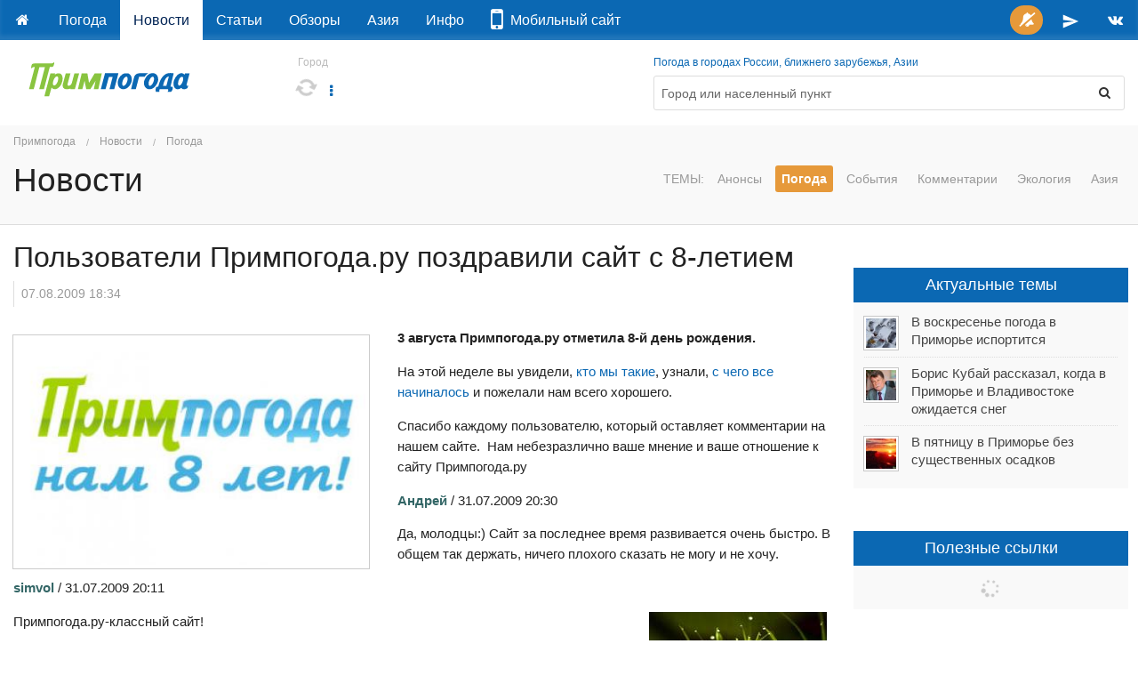

--- FILE ---
content_type: text/html; charset=utf-8
request_url: https://primpogoda.ru/news/actual/?limit=7&5876965
body_size: 483
content:
<div id="list">                	<li>
        <div class="row">
            <div class="small-3 medium-2 large-2 no-padding-right columns"><a class="th" href="/news/pogoda/v_voskresene_pogoda_v_primore_isportitsya">

<img src="/images/cms/thumbs/9303ca0d44d3908ed34ce553586e254af224dee8/16_8_45_45_5_85.jpg" alt="В воскресенье погода в Приморье испортится" />

</a></div>
            <div class="small-9 medium-10 large-10 columns">
                <a href="/news/pogoda/v_voskresene_pogoda_v_primore_isportitsya">В воскресенье погода в Приморье испортится</a>
            </div>
        </div>
    </li>	<li>
        <div class="row">
            <div class="small-3 medium-2 large-2 no-padding-right columns"><a class="th" href="/news/comments/boris_kubaj_rasskazal_kogda_v_primore_i_vladivostoke_ozhidaetsya_sneg">

<img src="/images/cms/thumbs/9303ca0d44d3908ed34ce553586e254af224dee8/16_4_45_45_5_85.jpg" alt="Борис Кубай рассказал, когда в Приморье и Владивостоке ожидается снег" />

</a></div>
            <div class="small-9 medium-10 large-10 columns">
                <a href="/news/comments/boris_kubaj_rasskazal_kogda_v_primore_i_vladivostoke_ozhidaetsya_sneg">Борис Кубай рассказал, когда в Приморье и Владивостоке ожидается снег</a>
            </div>
        </div>
    </li>	<li>
        <div class="row">
            <div class="small-3 medium-2 large-2 no-padding-right columns"><a class="th" href="/news/pogoda/v_pyatnicu_v_primore_bez_sushchestvennyh_osadkov">

<img src="/images/cms/thumbs/4f9979907ba9ef705888899ff28a627b7cd95c2c/14_1_45_45_5_85.jpg" alt="В пятницу в Приморье без существенных осадков" />

</a></div>
            <div class="small-9 medium-10 large-10 columns">
                <a href="/news/pogoda/v_pyatnicu_v_primore_bez_sushchestvennyh_osadkov">В пятницу в Приморье без существенных осадков</a>
            </div>
        </div>
    </li></div> 

--- FILE ---
content_type: text/css
request_url: https://primpogoda.ru/templates/v2014/css/custom.css?v=9.9
body_size: 7007
content:
/*@import url(http://fonts.googleapis.com/css?family=Open+Sans:400,300&subset=latin,cyrillic);*/
/* Globals */
* { vertical-align: top; background-repeat: no-repeat; }

h1, h2, h3, h4, h5, h6 { font-weight: 400; }
h1 { font-size: 2em; }
h1.smaller { font-size: 1.5em; line-height: 1.15em; }
h4 { margin-bottom: 0.5em; }
div { background-repeat: no-repeat; }

.row { max-width: 1440px; }
.radius { border-radius: 5px; -moz-border-radius: 5px; -webkit-border-radius: 5px; }
.round { border-radius: 1000px; -moz-border-radius: 1000px; -webkit-border-radius: 1000px; }
.small.radius { border-radius: 3px; -moz-border-radius: 3px; -webkit-border-radius: 3px; }
.flat { border: none !important; box-shadow: none !important; -moz-box-shadow: none !important; -webkit-box-shadow: none !important; }
.transparent { background: none !important; }
.outlined { border: #ddd 1px solid; color: #999; background: none; box-shadow: none; -moz-box-shadow: none; -webkit-box-shadow: none; }
.button.outlined:hover, button.outlined:hover { background-color: #ddd; color: #fff; }

.button:hover { text-decoration: none !important; }
.button.icon-left { padding-left: 0.75em !important; }
.button.icon-left i { margin-right: 0.25em; }
.button.icon-right { padding-right:  0.75em !important; }
.button.icon-right i { margin-left: 0.25em; }

.button.helper { background-color: #fff; color: #0B68B3; margin-bottom: 0;  }
.button.helper:hover { background-color: #f2f2f2; }

.button.hollow { border: 1px solid #0b68b3; color: #0b68b3; }
.button.hollow, .button.hollow:hover, .button.hollow:focus { background: transparent; }
.button.hollow:hover, .button.hollow:focus { border-color: #09538f; color: #09538f; }
.button.hollow.primary {border: 1px solid #0b68b3; color: #0b68b3; }
.button.hollow.primary:hover, .button.hollow.primary:focus { border-color: #09538f; color: #09538f; }
.button.hollow.secondary { border: 1px solid #777; color: #777; }
.button.hollow.secondary:hover, .button.hollow.secondary:focus { border-color: #3c3c3c; color: #3c3c3c; }
.button.hollow.success { border: 1px solid #88c535; color: #88c535; }
.button.hollow.success:hover, .button.hollow.success:focus { border-color: #6d9e2a; color: #6d9e2a; }
.button.hollow.alert { border: 1px solid #FF5722; color: #FF5722; }
.button.hollow.alert:hover, .button.hollow.alert:focus { border-color: #912300; color: #912300; }
.button.hollow.warning { border: 1px solid #ffae00; color: #ffae00; }
.button.hollow.warning:hover, .button.hollow.warning:focus { border-color: #805700; color: #805700; }

table.expand { width: 100%; }

.spacer-micro { display: block; height: 0.5em; }
.spacer-single, .spacer-1x { display: block; height: 1em; }
.spacer-double, .spacer-2x { display: block; height: 2em; }
.spacer-double, .spacer-3x { display: block; height: 3em; }

.no-padding { padding: 0; }
.no-padding-left { padding-left: 0 !important; }
.no-padding-right { padding-right: 0 !important; }
.no-padding-top { padding-top: 0 !important; }
.no-padding-bottom { padding-bottom: 0 !important; }
.no-margins { margin: 0; }
.no-margin-bottom, .nospace-bottom { margin-bottom: 0 !important; }

.lowercase { text-transform: lowercase; }
.uppercase { text-transform: uppercase; }

hr.dashed { border-style: dashed; }
hr.dotted { border-style: dotted; }
hr.spacer-half { margin-bottom: 0.5em; }

.font1x, .font-1x { font-size:  1em; }
.font15x, .font-15x { font-size:  1.5em; }
.font17x, .font-17x { font-size:  1.7em; }
.font2x, .font-2x { font-size:  2em; }
.font3x, .font-3x { font-size:  3em; }
.font-lg { font-size:  1.33em; }
.font-larger { font-size:  1.125em; }
.font-smaller { font-size: 0.875em; }
.font-small { font-size: 0.75em; }
.font-inherit {font-size: inherit !important; }
.font-condensed { /*font-family: 'Arial Narrow', sans-serif;*/}
.font-normal { font-weight: normal; }
.font-bold { font-weight: bold; }

.text-truncate { max-width: 100% !important; overflow: hidden !important; text-overflow: ellipsis; white-space: nowrap !important; }
.text-nowrap, .nowrap { white-space: nowrap;  }

.valign-top { vertical-align: top !important; }
.valign-middle { vertical-align: middle !important; }
.valign-baseline { vertical-align: baseline !important; }

.overflow-hidden { overflow: hidden; }
.position-absolute { position: absolute; }
.position-relative { position: relative; }
.fix { position: fixed; }

.inset-panel { border: none; background-color: #FCF5E3; box-shadow: 0 1px 5px rgba(153, 102, 0, 0.1) inset; -moz-box-shadow: 0 1px 5px rgba(153, 102, 0, 0.1) inset; -webkit-box-shadow: 0 1px 5px rgba(153, 102, 0, 0.1) inset; }
.date { color: #999999; font-weight: normal;  }
.tip { font-size: 0.75em; color: #999; transition: color linear 0.5s; }
.options { font-size: 0.85em; color: #999; }
.required-star { color: #C00; }

a:hover:not(.button) { text-decoration: underline; color: #0B68B3; }

h4 a { color: #333 !important; }

hr.dashed { border-style: dashed; }
hr.dotted { border-style: dotted; }
hr.spacer-half { margin-bottom: 0.5em; }

.f-dropdown { position: absolute; z-index: 9999; }
.f-dropdown a { text-decoration: none !important; }
.f-dropdown a:hover { background-color: #f2f2f2; color: #333; }
.f-dropdown .active a, .f-dropdown a.active { background-color: #f2f2f2 !important; color: #333 !important; }

.f-dropdown.categories { max-width: 630px !important; width: 630px !important; padding: 0.5em !important; }
.f-dropdown h6 { padding-left: 0.5em; font-weight: bold; }
.f-dropdown hr { margin-top: 0.25em; }
.f-dropdown .options { border-top: #eee 1px dotted; color: #999; }

.f-dropdown.keywords a { display: block; padding: 0.5em; }

.columnize-2 { column-count: 2; -moz-column-count: 2; -webkit-column-count: 2; }
.columnize-3 { column-count: 3; -moz-column-count: 3; -webkit-column-count: 3; }

.clearing-container .medium-block-grid-4 > li:nth-of-type(4n+1), .clearing-container .medium-block-grid-2 > li:nth-of-type(2n+1) {clear: none !important; }
.clearing-container .large-block-grid-6 > li:nth-of-type(6n+1), .clearing-container .large-block-grid-3 > li:nth-of-type(3n+1) {clear: none !important; }
.clearing-container .small-block-grid-2 > li:nth-of-type(2n+1) {clear: none !important; }
.clearing-assembled .clearing-container .visible-img { background-color: rgba(0, 0, 0, 0.5); }
.clearing-assembled .clearing-container .carousel > ul li img { border-radius: 0; -moz-border-radius: 0; -webkit-border-radius: 0; }
.clearing-blackout { background-color: rgba(0, 0, 0, 0.75); }

.hide { display: none !important; }
.close-reveal-modal { text-decoration: none; }

/* Navigation */
.topbar-bg { z-index: 997;  min-width: 768px; }
.top-bar { background: #0B68B3; padding: 0; box-shadow: inset 0px -5px 5px rgba(255,255,255,0.1) }
.top-bar-section li:not(.has-form) a:not(.button) { background: none; }
.top-bar-section li:not(.has-form) a:hover:not(.button) { background-color: rgba(0,0,0,0.3) !important; }
.top-bar-section > ul { background: none; }
.top-bar-section > ul.left { width: 72%; height: 2.8em !important; overflow: hidden; }
.top-bar-section ul li { background: none; }
.top-bar-section > ul li.alert { background-color: #e6993a; }
.top-bar-section > ul li a:not(.button) { background-color: transparent; font-size: 1em; line-height: 41px; padding-bottom: 4px; text-decoration: none !important; transition: background-color 300ms ease-out 0s; }
.top-bar-section > ul li a:hover:not(.button) { background-color: rgba(0,0,0,0.3) !important;}
.top-bar-section > ul li.active > a { background-color: #FFFFFF !important; color: #002354 !important;  }
.top-bar-section > ul li.active > a:hover { background-color: #FFFFFF; color: #333; }
.top-bar-section > ul.dropdown li a:not(.button) { background-color: #fff; color: #333; line-height: 45px; padding-bottom: 0px; }
.top-bar-section > ul > .divider, .top-bar-section > ul > [role="separator"] { border-color: rgba(0,0,0,0.05) !important; }
.top-bar-section li:not(.has-form) a:not(.button) i { line-height: 45px; }

.top-bar .title-area { width: 0; overflow: hidden; transition: width 500ms ease-in-out; -webkit-transition: width 500ms ease-in-out; -moz-transition: width 500ms ease-in-out; -o-transition: width 500ms ease-in-out; }
.top-bar-section > ul li { transition: font-size 500ms ease-in-out; -webkit-transition:  font-size 500ms ease-in-out; -moz-transition:  font-size 500ms ease-in-out; -o-transition: width 500ms ease-in-out;  }

.top-bar .smaller { font-size: 0.875em !important; }
.top-bar .show-logo { width: 150px !important; }
.top-bar .show-logo .name { line-height: 2.5em }
.top-bar .show-logo .name img { width: 100%; height: 26px; }

.off-canvas-wrap .off-canvas-list li.logo { text-align: center; }
.off-canvas-wrap .off-canvas-list li.logo a { width: 50%; margin: 0 auto; border: none; }
.off-canvas-wrap .off-canvas-list .icon-bar i { font-size: 1.25em !important; }
.off-canvas-wrap .off-canvas-list .search-form { padding: 5px; }
.off-canvas-wrap nav a { color: white; }
.off-canvas-wrap nav a:hover { color: white; }
.off-canvas-wrap .tab-bar section { border: none; }
.off-canvas-wrap form button { padding: 0.75em 0.5em; }


.breadcrumbs { border: none; background: none; padding-left: 0; margin-bottom: 0; margin-top: 0.25em; }
.breadcrumbs a { text-transform: none; font-size: 1.125em; color: #999999; }

.tabs { border-bottom: #ddd 1px solid;}
.tabs dd { margin-right: 4px; position: relative;  }
.tabs dd a { border: #ddd 1px solid; border-bottom: none; text-decoration: none !important; padding: 0.75rem 1.5rem; margin: 0; }
.tabs dd.active { top: 1px; }
.tabs dd.active a { background: none repeat scroll 0 0 #FFFFFF; border-bottom: #fff 1px solid; }
.tabs dd a span { display: inline; }

.fixed-tabs { position: fixed; top: 45px; z-index: 3; width: 100%; background: white !important; box-shadow: 0 2px 2px 0 rgba(0, 0, 0, 0.14), 0 3px 1px -2px rgba(0, 0, 0, 0.2), 0 1px 5px 0 rgba(0, 0, 0, 0.12); }
.fixed-tabs .tabs dd.active a { color: #222 !important; }
.fixed-tabs .tabs dd.active a:hover { text-decoration: none !important; }
.fixed-tabs .tabs dd a { padding-top: 6px !important; padding-bottom: 8px !important; border: none !important; background: none !important; box-shadow: none !important; color: #0B68B3 !important; }
.fixed-tabs .tabs dd a:hover { text-decoration: underline !important; }
.fixed-tabs .tabs dd a i.fa { font-size: 1em; line-height: 0.2em; }
.fixed-tabs form { padding: 0; margin: 0.15em 0 0 0; }
.fixed-tabs form > * { padding: 0; margin: 0; }
.fixed-tabs form input, .page-top form button {}
.fixed-tabs form button { padding: 0.75em 0.5em; }

.favorites { background-color: #6D9E2A; }
.favorites.row { margin-top: 0.5em; }
.favorites .tabs { border-bottom: none; width: 95%; }
.favorites .tabs dd { margin-top: 0.25em; }
.favorites .tabs dd a { font-size: 0.875em; border-top-left-radius: 3px;  border-top-right-radius: 3px; -webkit-border-top-left-radius: 3px;  -webkit-border-top-right-radius: 3px; -moz-border-radius-topleft: 3px; -moz-border-radius-topright: 3px;  color: #222; padding: 0.5em 1em; border: none;  }
.favorites .tabs dd.active a { font-weight: bold; background-color: #f9f9f9; border-bottom: #f9f9f9; margin-bottom: 0; }
.favorites .tabs dd:not(.active) a { color: rgba(255,255,255,0.75); background-color: rgba(0,0,0,0.1); padding-bottom: 0.35em; padding-top: 0.35em; margin-bottom: 0.25em; border-radius: 3px; -moz-border-radius: 3px; -webkit-border-radius: 3px; }
.favorites .tabs dd:not(.active) a:hover { color: #fff; background-color: #88C535; }
.favorites .edit { margin-top: 0.75em; display: inline-block; position: absolute; right: 0; padding-right: 1em;  }
.favorites .edit a { display: none; color: rgba(0, 0, 0, 0.4); transition: display 500ms;  }
.favorites:hover .edit a { display: inline !important; }
.favorites .remove { display: none; }

.favorites.multiline { padding-bottom: 0.25em; }
.favorites.multiline .tabs dd.active { top: 0; }
.favorites.multiline .tabs dd.active a { border-radius: 3px; -webkit-border-radius: 3px; -moz-border-radius: 3px;  padding-bottom: 0.35em; padding-top: 0.35em; }

.favorites.mobile { background: none; }
.favorites.mobile.row { margin-top: 0; }
.favorites.mobile .tabs { width: 100%; }
.favorites.mobile .edit { margin-top: 0; display: block;  position: relative; padding-right: 0; font-size: 0.9em; }
.favorites.mobile .edit a { display: block; color: rgba(255,255,255,0.7); }
.favorites.mobile:hover .edit a { display: block !important; }

.favorites-add .button { color: #888 !important; padding: 0.75em 0.55em; }
.favorites-add .button.active, .favorites-add .button:active, .favorites-add .button:focus { color: #E6993A !important;  }
.favorites-add .favstar { }
.favorites-add .favstar.active { }
.favorites-add i { transition: transform linear 300ms; -webkit-transition: -webkit-transform linear 300ms; -moz-transition: -moz-transform linear 300ms; -o-transition: -o-transform linear 300ms; }
.favorites-add small { display:block; position: absolute; margin-top: 0.25em; }
.favorites-add .favstar.active i { }
.favorites-add .favstar:hover { border-color: #88c535; background-color: transparent; }
.favorites-add .favstar:hover i { }

.district-menu { }
.district-menu dt { font-size: 1em; text-transform: none; margin-right: 1em; }
.district-menu dd { margin-left: 0; font-size: 1em; }
.district-menu dd a { color: #0B68B3; padding: 0.38rem 1rem !important;  }
.district-menu dd a:hover { color: #0B68B3;}
.district-menu dt.active a, .district-menu dd.active a, .district-menu li.active a { background-color: #8AC63A !important; color: #fff !important;  text-decoration: none !important;  }

.left-menu {}
.left-menu > li { line-height: 1.25em; font-size: 0.95em; border-bottom: #ddd 1px dotted; margin: 0; }
.left-menu > li > a { padding: 0.75em 0.5em !important; background: none !important; }
.left-menu > li:nth-last-child(1) { border: none; margin-bottom: 0; }
.left-menu li.active { border-bottom: 3px solid #88c535; }
.left-menu li.active > a:first-child:not(.button) { color: #222; font-weight: bold; }
.left-menu li.active > a:hover { color: #88c535 !important; }
.left-menu.fix { position: fixed; top: 3em; padding-right: 1em; height: 100%; overflow-y: auto; }
.left-menu li.level2 { font-size: 0.875em; padding-left: 1em; }
.left-menu li > .spacer { display: none; }
.left-menu.fix li > .spacer { display: block; } 
.left-menu.nowrap > li > a { white-space: nowrap; text-overflow: ellipsis; }

.content-menu > li { line-height: 1.25em; font-size: 0.95em; border-bottom: #ddd 1px dotted; margin: 0; }
.content-menu > li > a { padding: 0.75em 0.5em !important; background: none !important; }
.content-menu li.active > a:hover { color: #88c535 !important; }
.content-menu li.active > a { color: #222 !important; font-weight: bold !important; }
.content-menu.nowrap > li > a { white-space: nowrap; text-overflow: ellipsis; }

/* Forms */

/* Page header */
.page-top { height: 5.5em; padding-top: 1em; margin-bottom: 0.5em; /*border-bottom: #ddd 1px solid;*/  }
.page-top .logo { display: inline-block; margin-left: 1em; margin-top: 0.5em; }
.page-top form { padding: 0; margin: 0; }
.page-top form > * { padding: 0; margin: 0; }
.page-top form input, .page-top form button {}
.page-top form button { padding: 0.75em 0.5em; }
.page-top small { color: #bbb; font-size: 0.75em; }
.page-top h4 { line-height: 1em; font-size: 1.35em; display: inline-block;  }
.page-top h4 a { text-decoration: underline; }
.page-top .location .edit { padding-left: 0.5em; display: inline-block !important; padding-top: 0.5em; width: auto; background-color: rgba(255,255,255,0.8); }
.page-top .location .edit a { display: none; }
.page-top .location:hover .edit a { display: inline !important; }
.page-top .location .weather-menu li a i { line-height: 1.5em; }
.page-top .location .dropdown-botton { display: inline-block; width: 21px; height: 30px; padding-left: 4px; }
.page-top .location .dropdown-botton:hover{ text-decoration: none !important; }
.page-top .location .dropdown-botton i{ line-height: 2.2em }

/* Pagination*/
.pagination li.current { padding: 0.0625rem 0.625rem 0.0625rem; background-color: #0b68b3; color: white;}
.pagination a:hover { text-decoration: none; }

/* Weather Panel*/

.weather-panel { background-color: #f9f9f9; background-repeat: no-repeat; background-size: contain; background-position: center 45px; background-attachment: fixed; padding: 1em 0; box-shadow: inset 0 2px 2px rgba(0,0,0,0.1); transition: background-position 1500ms linear; }
.weather-panel.no-photo { background-position: left -5000px; }
.weather-panel .button.photo-switch { padding: 0.75em 0.75em 0.5em 0.75em; margin-bottom: 0; position: absolute; right: 1em; z-index: 999; }
.weather-panel h3 { font-size: 1.125em; margin-bottom: 0.5em; }
.weather-panel h3 a { color: #002354; }
.weather-panel .widget { border: 1px solid #E0EEF8; background-color: #F1F7FC;  max-height: 170px; min-height: 170px; overflow: hidden; }
.weather-panel .widget.not-weather { min-height: inherit; }
.weather-panel .widget li { padding: 0; }
.weather-panel .widget:not(.not-weather) li > div { min-height: 170px; }
.weather-panel .widget li > div, .weather-panel .widget .wrapper { padding: 0.5em 0.25em; background-color: #F1F7FC; }
.weather-panel .widget.with-water .wrapper { padding: 0.5em 0 !important;}
.weather-panel .widget li:nth-child(even) > div { background-color: #E0EEF8; }
.weather-panel .widget .date { font-size: 0.875em; color: #002354; opacity: 0.7; white-space: nowrap; }
.weather-panel .widget .icon { width: 75%; height: auto; max-height: 4.5em; max-width: 4.5em; transition: transform 300ms; -webkit-transition: -webkit-transform 300ms; -o-transform: -o-transform 300ms; }
.weather-panel .widget li .icon { width: 60%; max-height: 4.5em; max-width: 4.5em; }
.weather-panel .widget .icon:hover { transform: scale(1.2,1.2); }
.weather-panel .widget .temperature { color: #002354; }
.weather-panel .widget h2.temperature { font-size: 1.75em; line-height: 2.5em; }
.weather-panel .widget h3.temperature { font-size: 1.75em; margin-bottom: 0.25em; }
.weather-panel .widget .precip { color: #002354; }
.weather-panel .widget .precip i { margin-top: 0.25em; opacity: 0.5; -moz-opacity: 0.5; -webkit-opacity: 0.5; }
.weather-panel .widget .wind { color: #002354; opacity: 0.85; -moz-opacity: 0.85; -webkit-opacity: 0.85; }
.weather-panel .widget .wind span { opacity: 0.5; -webkit-opacity: 0.5; -moz-opacity: 0.5; }
.weather-panel .widget .water-temperature { margin-top: 0; color: #002354; }
.weather-panel .widget .water-temperature small { line-height: 2.75em; }
.weather-panel .widget .currency { margin-bottom: 0; }
.weather-panel .widget .change { line-height: 0.25em;}
.weather-panel .widget .traffic { padding: 0.85em; color: #333; }
.weather-panel .widget  .waves { background-image: url(../img/wave_icons/small_wave.png); background-repeat: repeat-x; background-position: left bottom; }
.weather-panel .widget  .underwater { background-color: #0067B5; color: #fff; padding: 0.625em 0; }
.weather-panel .widget  .underwater small { color: rgba(255,255,255,0.5); line-height: 1.5em; }
.weather-panel .info-icons i:before, .weather-panel .info-icons i:after { font-size: 1.75em; padding-right: 0.2em; }

.weather-panel .period-links { font-size: 0.75em; margin-top: 0.6em; }
.weather-panel .period-links li { margin-left: 1.25em; }

.mobile-scroll-menu { overflow: auto;  white-space: nowrap; }
.mobile-scroll-menu ul { margin-bottom: 0; }
.mobile-scroll-menu ul li { display: inline-block; list-style: none; margin-right: 1em; padding-bottom: 0.5em; }
.mobile-scroll-menu ul li.active { border-bottom: 0.25em solid #88c535; }
.mobile-scroll-menu ul li a { }
.mobile-scroll-menu ul li a:focus { outline: none; }

.toolbar-menu { margin-bottom: 0; font-size: 0.925em; /*margin-top: 0.5em;*/ white-space: nowrap; overflow-x: auto; -webkit-overflow-scrolling: touch; -ms-overflow-style: -ms-autohiding-scrollbar; position: relative; width: 100%; height: 2.6rem; }
.toolbar-menu > li > a { text-decoration: none !important; padding: 0.7em 0.5em; white-space: nowrap; }
.toolbar-menu > li > a > span { vertical-align: inherit; }
.toolbar-menu li:after { content: ""; display: block; height: 0.25em; background-color: #88c535; width: 0%; margin: 0.25em auto 0 auto; transition: width 300ms ease; -webkit-transition: width 300ms ease; } 
.toolbar-menu a:hover { background-color: none !important; }
.toolbar-menu .active:after, .toolbar-menu li:not(.menu-text):hover:after { width: 100%; }
.toolbar-menu .active a { font-weight: 700; color: #222; }
.toolbar-menu .badge { min-width: 1.7em; position: relative; top: -0.75em; vertical-align: inherit; }
.toolbar-menu i { line-height: 0; }
.toolbar-menu svg { width: 100px; height: 100px; margin: 20px; display: inline-block; }
.toolbar-menu input[type="search"] { border: none; box-shadow: none; margin: 0; padding-left:  1.5em; border-bottom: 2px solid #eeeeee; transition: border-bottom-color 300ms ease; -webkit-transition: border-bottom-color 300ms ease;  }
.toolbar-menu input[type="search"]:focus { border-bottom: #40c4ff 2px solid; }
.toolbar-menu.compact > li > a { padding: 0.5em 0.25em 0.25em 0.25em; }

/* Main Search */
.panel form input, .panel form .button { margin-bottom: 0; }

/* Content */
.service-icons {}
.service-icons li { padding-bottom: 0; }
.service-icons a { color: #2E4C66; text-decoration: none !important; text-align: center !important; }
.service-icons i { display: block;  }
.service-icons i:before, .info-icons i:after { font-size: 3em !important; padding-right: 0.25em; }
.service-icons span { display: block; line-height: 1.25em; font-size: 0.875em; }

.news-list {}
.news-list > li { padding-bottom: 0.5em; margin-bottom: 0.5em; line-height: 1.25em; }
.news-list .date { font-size: 0.75em; }
.news-list .th { margin-top: 0.25em; border-width: 2px; width: 100%; height: auto; }
.news-list .th img { width: 100%; height: auto; color: rgba(0, 0, 0, 0) !important; }
.news-list > li { border-bottom: #ddd 1px dotted; }
.news-list > li:nth-last-child(1) { border: none; margin-bottom: 0; }

.news-list .photoreview {}
.news-list .photoreview ul { margin-left: 0; margin-top: 0.5em; }
.news-list .photoreview ul > li { margin-left: 0; padding: 0 0.5em 0.5em 0; }
.news-list .photoreview ul > li:nth-child(1) { padding-left: 0; padding-right: 0.5em; }
.news-list .photoreview ul > li:nth-child(2) { padding-left: 0.25em; padding-right: 0.25em; }
.news-list .photoreview ul > li:nth-child(3) { padding-left: 0.25em; padding-right: 0.25em; }
.news-list .photoreview ul > li:nth-child(4) { padding-left: 0.5em; padding-right: 0; }

.news-list.in-forecast { margin-bottom: 0; font-size: 0.925em; min-height: 1em; }
.news-list.in-forecast > li { padding: 1em 1em 0 1em; }
.news-list.in-forecast > li .th { max-width: 2.25em; max-height: 2.25em; }

.related-news > li { border-bottom: none !important; }

.main-news {}
.main-news > li { padding-bottom: 1em; margin-bottom: 1.25em; line-height: 1.25em; font-size: 0.95em; border-bottom: #ddd 1px dotted; }
.main-news > li h3 { margin-top: 0.5em; font-size: 1.5rem; line-height: 1.25em; }
.main-news > li h5 { margin-top: 0.5em !important; }
.main-news > li:nth-last-child(1) { border: none; margin-bottom: 0; }
.main-news > li .date { font-size: 0.55em; line-height: 2.4em; border-left: #ddd 1px solid; padding-left: 1em; margin-left: 1em;  }
.main-news > li .theme { font-size: 0.75em;}
.main-news > li .anons { line-height: 1.6em; font-size: 0.925em; }
.main-news > li p { margin: 0; line-height: inherit; font-size: inherit;  }

.places-list { font-size: 0.975em; }
.places-list a { display: block; margin-bottom: 1em; }

.content-header { border-bottom: #ddd 1px solid; background-color: #f9f9f9; }
.content-header .tabs { border-bottom: none; }
.content-header .tabs dd { top: 1px; }
.content-header .tabs dd a { border-top-left-radius: 3px;  border-top-right-radius: 3px; -webkit-border-top-left-radius: 3px;  -webkit-border-top-right-radius: 3px; -moz-border-radius-topleft: 3px; -moz-border-radius-topright: 3px; color: #222;  }
.content-header .tabs dd.active a { font-weight: bold; }
.content-header .tabs dd:not(.active) a { color: #555; background-color: rgba(0,0,0,0.05); box-shadow: 0 2px 5px rgba(0, 0, 0, 0.05) inset; -moz-box-shadow: 0 2px 5px rgba(0, 0, 0, 0.05) inset; -webkit-box-shadow: 0 2px 5px rgba(0, 0, 0, 0.05) inset;  }
.content-header .tabs dd:not(.active) a:hover { color: #222; background-color: rgba(0,0,0,0.01); }

.content-header .tabs.compact dd a { padding: 0.75rem; font-size: 0.925em; }
.content-header .tabs.compact dd a i:before, .content-header .tabs.compact dd a i:after { padding: 0; margin: 0; }

.sub-nav { overflow: visible; margin-top: 0.75em; }
.sub-nav dd { margin-left: 0.5rem; }
.sub-nav dd a { padding: 0.5em !important;  }
.sub-nav dd:not(.active) a {  }
.sub-nav dd:not(.active) a:hover { }
.sub-nav dd.active a { font-weight: bold; background-color: #E6993A; }
.in-content.sub-nav { display: inline-block; }
.in-content.sub-nav dd { float: none; display: inline-block; margin-bottom: 1.425rem; }
.in-content.sub-nav dd a { text-decoration: underline; }
.in-content.sub-nav dd.active a { background-color: #6d9e2a; color: #fff; text-decoration: none; } 

.forecast-type { padding: 0.75em; line-height: 1.35em; }
.forecast-type i, .forecast-type i:before, .forecast-type i:after {font-size: 1.35em; padding-left: 0; margin-left: 0; margin-right:  0.25em; }

.forecast .weather-sponsor .wrapper { background: none; border: solid 1px #dedede; }
.forecast .weather-sponsor .title { font-size: 1.7em; line-height: 1em; margin-bottom: 0.3em; }
.forecast .weather-sponsor .description { margin-bottom: 1.3em; }
.forecast .weather-sponsor .logo { position: absolute; width: 20%; background: white; z-index: 2; left: 1.5em; }
.forecast .weather-sponsor .images { margin: 0; padding: 0; }
.forecast .weather-sponsor .info { padding: 1em 0; font-size: 0.87em; }
.forecast .weather-sponsor .left { width: 0.6em; }
.forecast .weather-sponsor .info i.fa { line-height: 1.6em; }

.fotorama { border-color: transparent !important; }
.fotorama .fotorama__caption { background-color: white; }

.weather-alerts { border: #E6993A 2px solid; }
.weather-alerts i { padding-top: 0.25em; }
.weather-alerts.disabled { display: none; }

.asia-map { width: 100%; height: 620px; overflow:hidden; text-align: right; cursor: pointer;  }
.asia-map .panel { padding: 0.75em; width: 20%; min-width: 150px; text-align: left; position: absolute; margin-top: 0; z-index: 999; }

.news-detail {}
.news-detail h1 { line-height: 1.25em; margin-bottom: 0.5em; margin-top: 0.25em; display: inline; }
.news-detail span.th { display: block; margin: 0.5em 2em 0.5em 0; width: 43.7%; max-width: 400px;  }
.news-detail .date { line-height: 2.1em; border-left: #ddd 1px solid; padding-left: 0.6em; display: inline-block; font-size: 0.875em; margin-top: 0.5em;  }
.news-detail p { font-size: 0.925em; margin-bottom: 1em; }
.news-detail .metadata { font-size: 0.875em; }

.inner .page-content {}
.inner .page-content h1 { line-height: 1.25em; margin-bottom: 0.5em; margin-top: 0.25em; display: inline; }
.inner .page-content span.th { display: block; margin: 0.5em 1em 0.5em 0; width: 43.7%; max-width: 400px;  }
.inner .page-content p, .inner .page-content ul, .inner .page-content ol { font-size: 0.925em; margin-bottom: 1em; }
.inner .page-content .metadata { font-size: 0.875em; }

.page-content ul { list-style-position: inside; }

.text p { margin-bottom: 1em; }

.social-buttons { padding: 0.75em; }
.social-buttons small { font-size: 0.75em; color: #999; }

.info-icons {}
.info-icons li { padding-bottom: 0; }
.info-icons a { color: #2E4C66; text-decoration: none !important; text-align: center !important; }
.info-icons i { display: block; }
.info-icons i:before, .info-icons i:after { font-size: 0.875em; padding-right: 0.2em; }
.info-icons.large i:before, .info-icons.large i:after { font-size: 5em; }
.info-icons span { display: block; line-height: 1.25em; }

.slideshow {}
.slideshow img { width: 100%; height: auto;}

/* Side column */
.side-column  {   }
.side-column .panel { padding: 0.75em; margin-bottom: 0; background-color: #f9f9f9; }
.side-column h5 { padding: 0; margin: 0; }
.side-column h5 .button { font-size: 1em; padding: 0.5em; margin-bottom: 0; }
.side-column li a { color: #444; font-size: 0.925em; }
.side-column .foursquare-photos > li { padding-bottom: 0.5em; }
.side-column .foursquare-photos > li .author { padding-top: 0.25em; font-size: 0.75em; line-height: 1.25em; }

@media only screen and (min-width: 40.0625em) {
	.side-column {
		padding-left: 0;
		padding-right: 0.66em;
	}
}

/* Ads */
.ad div[id*="div-gpt-ad"] { margin-bottom: 1em; }
.ad div[id*="div-gpt-ad"]:empty { margin-bottom: 0; }
.ad:empty { margin-bottom: 0 !important; }
.ad, .output { text-align: center; }
.ad.divider { background-image: url(../img/dot.png); background-repeat: repeat-x; background-position: left 1px; padding-top: 1em; }

.ad yatag.yap-rtb__wrapper { margin: 0 auto !important; }
.ad yatag.yap-reset { margin: 0 auto !important; width: 100% !important; }
.ad yatag.yap-main { width: 100% !important; }
.ad .yap-main yatag.yap-list-wrapper { width: 100% !important; }

/* Bober (aka Pekл@mа) */
.bober div[id*="div-gpt-bober"], .bober ins.adsbygoogle { margin-bottom: 1em; /* background-color: #f2f2f2; */ }
.forecast .bober ins.adsbygoogle { margin-top: 1em; }
.bober div[id*="div-gpt-bober"]:empty, .bober ins.adsbygoogle:empty { margin-bottom: 0; }
.bober:empty { margin-bottom: 0 !important; }
.bober, .output { text-align: center; }
.bober.divider { background-image: url(../img/dot.png); background-repeat: repeat-x; background-position: left 1px; padding-top: 1em; }

.bober yatag.yap-rtb__wrapper { margin: 0 auto !important; }
.bober yatag.yap-reset { margin: 0 auto !important; width: 100% !important; }
.bober yatag.yap-main { width: 100% !important; }
.bober .yap-main yatag.yap-list-wrapper { width: 100% !important; }
.bober .expanded { overflow-x: hidden; margin-top: 1rem; margin-bottom: 1rem; }

/*****/
.height150 .iframe { max-height: 150px; }
.height400 .iframe { max-height: 400px; }


/* Footer */
.footer {  background-color: #2A3551; padding-top: 1em; padding-bottom: 1em; color: #fff; margin-top: 1em; position: relative;  }
.footer h6 { font-family: Helvetica, Arial, sans-serif; color: #fff; }
.footer h4, .footer label { color: #fff; }
.footer small { display: block; font-size: 0.750em; line-height: 1.25em; margin-bottom: 1em; }
.footer ul li { margin-bottom: 1em; }
.footer .places-list { font-size: 0.875em;}
.footer a { color: rgba(255,255,255,0.7); }
.footer a:hover { color: #fff; text-decoration: underline; }
.footer .label.large { font-size: 1.25em; }

/* Colors */
.red { color: #FF3300; }
.green { color: #71AA1D; }
.blue { color: #0B68B3; }
.orange { color: #E6993A; }
.white {color: #fff !important; }
.grey, .gray { color: #999; }
.semi-transparent { opacity: 0.5; -webkit-opacity: 0.5; -moz-opacity: 0.5; }

.dark-bg { background-color: #2a3551; }
.blue-bg { background-color: #0B68B3; }
.green-bg { background-color: #008A65; }
.orange-bg { background-color: #E6993A; }
.red-bg { background-color: #FF3300; }
.white-bg { background-color: #ffffff; }
.lightgrey-bg { background-color: #eeefef; }
.opaque { opacity: 1 !important; -webkit-opacity: 1 !important; -moz-opacity:  1 !important; }

.black-transp-bg { background-color: rgba(0,0,0,0.5); }
.white-transp-bg { background-color: rgba(255,255,255,0.7); }

.sky-bg { background: linear-gradient(to bottom, #8FD4F4 0%, #F1FAFE 100%) repeat-x scroll 0 0 #E3F4FC; }
.sky-bg2 { background: linear-gradient(to bottom, #DCEBF6 0%, #fff 100%) repeat-x scroll 0 0 #EAF3FA; }

/* Other */
.first-snow-bg .content-header { background-image:url(../contests/snow_2014/images/header_bg.jpg); background-repeat: repeat-x; box-shadow: 0 5px 5px rgba(0, 0, 0, 0.1) inset; -webkit-box-shadow: 0 5px 5px rgba(0, 0, 0, 0.1) inset; }

/* SIDE LINES */

.type-sidelines { display: block; text-align: center; overflow: hidden; white-space: nowrap; padding: 0.5em 0 1em 0; }
.type-sidelines span { display: inline-block; position: relative; padding-left: 0.5em; padding-right: 0.5em; }
.type-sidelines span:before, .type-sidelines span:after {
  content: ''; position: absolute; height: 100%; width: 9999px; top: 50%; border-top-style: solid; border-top-width: 1px; border-color: #ddd;
}
.type-sidelines span:before { right: 100%; }
.type-sidelines span:after { left: 100%; }


/*** MOBILE VERSION ***/

.topbar-mobile { padding: 1em 0; }
.topbar-mobile .logo img { max-height: 2.25em; width: 70%; }

.left-off-canvas-menu, .right-off-canvas-menu { background-color: #e9e9eb; }
.left-off-canvas-menu .logo { padding: 1em 0 1em 1em; background-color: rgba(255, 255, 255, 0.5); }
.left-off-canvas-menu .logo img { max-height: 2em; width: auto; }
.left-off-canvas-menu .addthis_toolbox { text-align: center; }

.off-canvas-list.light { }
.off-canvas-list.light  li a { color:  #0B68B3; border-color:  #dddddd; }
.off-canvas-list.light > li > a { padding-left: 1em; }
.off-canvas-list.light li a:hover, .off-canvas-list.light li a:active, .off-canvas-list.light li a:focus, .off-canvas-list.light li.active a  { background-color: rgba(0,0,0,0.05) !important; text-decoration: none !important; }
.off-canvas-list.light li.has-submenu li { padding-left: 2em; font-size: 0.875em; }

.off-canvas-list.light li > label { border-color:  #dddddd; font-weight: normal; color: #555555; background-color: rgba(0,0,0,0.03); }

@media only screen and (max-width: 40.062em) {
 	h1 { font-size: 1.5em; line-height: 1.15em; } 
 	
 	.main-news > li h3 { margin-top: 0.5em; font-size: 1.25rem; line-height: 1.25em; }
 	
 	.news-detail span.th { width: 100%;	}
 	.inner .page-content span.th { width: 100%;	}

	.columns {
		padding-left: 0.625rem;
		padding-right: 0.625rem;
	}


}

.sub-nav.photo-contest-nav .active a { background: #0b68b3; color: #FFFFFF; }

--- FILE ---
content_type: text/css
request_url: https://primpogoda.ru/templates/v2014/css/weather.css
body_size: 2150
content:
.forecast {}

.forecast > h2 { font-size: 1.5rem; }
.forecast > h4 { display: none; }

.forecast table.data, .current-weather table { border: rgba(0,0,0,0.15) 1px solid; /*border-top: #205F9F 2px solid; border-bottom: #205F9F 2px solid;*/ width: 100%;  }
.forecast .data th { text-align: center; background-color: #fff; font-weight: normal;  }
.forecast .data td { text-align: center;  font-weight: normal; color:#2E4C66; vertical-align: middle;  }
.forecast .data td > div { text-align: center; }
.forecast .data tr:nth-of-type(even) { background-color: inherit; /*opacity: 0.9;*/ }
.forecast .data tr.help { background-color: #FFFFBF !important; }
.forecast .panel { color:#2E4C66; padding-bottom: 0.5em; padding-top: 0; -webkit-user-select: none; -moz-user-select: none; -ms-user-select: none; user-select: none; }
.forecast .panel p { color:#2E4C66; line-height: 1.25em; font-size: 0.925em; }
.forecast .panel .wind p { margin-bottom: 0; }

.forecast .data.borders-vertical tr > td { border-right: #ddd 1px solid; }
.forecast .data.borders-vertical tr > th { border-right: #ddd 1px solid; }
.forecast .data.borders-vertical tr > td:last-of-type { border-right: none; }
.forecast .data.borders-vertical tr > th:last-of-type { border-right: none; }

.forecast .data.borders-horizontal tr > th { border-bottom: #ddd 1px solid; }
.forecast .data.borders-horizontal tr > td { border-bottom: #ddd 1px solid; }
.forecast .data.borders-horizontal tr:last-of-type > td { border-bottom: none; }

.forecast .data .divider td, .forecast .data .divider th { border-bottom: rgba(0,0,0,0.05) 1px solid; }
.forecast .data small { font-size: 0.75em; }
.forecast .data .small-header { font-size: 0.5em; text-transform: uppercase; font-weight: 500; }

.forecast .three-hour th {width: 25%;}
.forecast .three-hour .time td {width: 12.5%;}

.forecast .six-hour th { }

.forecast .long td { width: 14.28%; }
.forecast .long .weekend { display:  inline-block; margin-top: 0.25em; }
.forecast .long td { vertical-align: middle; }
.forecast .long tr:nth-of-type(even) { /*background-color: #F1F7FC; opacity: 1;*/ }

.forecast .detail td { vertical-align: middle; border-bottom: 2px solid #FFFFFF;}

.forecast .data.current {}
.forecast .data.current ul > li { padding-bottom: 1em; line-height: 1em; }
.forecast .data.current ul > li small { display: block; padding-bottom: 0.5em; color: #999; }
.forecast .data.current ul > li.hide { display: none !important;}
.forecast .data.current ul > li p { margin-bottom: 0; }
.forecast .data.current ul > li .fa { line-height: inherit; }
.forecast .data.current .icon { padding: 2em; }
.forecast .data.current  .waves { background-image: url(../img/wave_icons/small_wave.png); background-repeat: repeat-x; background-position: left bottom; }
.forecast .data.current  .underwater { background-color: #0067B5 !important; color: #fff; padding: 0.625em 0; }
.forecast .data.current  .underwater small { color: rgba(255,255,255,0.5); line-height: 1.5em; }

.forecast .data .night { background-color: #A8CCE5 !important; }
.forecast .data .morning { background-color: #E0EEF8 !important;}
.forecast .data .day { background-color: #F1F7FC !important;}
.forecast .data .evening { background-color: #D4E7F5 !important;}
.forecast .data .panel.night { border-color: #A8CCE5; background: none;  }
.forecast .data .panel.morning {  border-color: #E0EEF8; background: none; }
.forecast .data .panel.day {  border-color: #F1F7FC; background: none; }
.forecast .data .panel.evening {  border-color: #D4E7F5; background: none; }
.forecast .data .underwater td { background-color: #0067B5 !important; color: #fff; vertical-align: middle; }

.forecast .data .time td { text-align: center; font-size: 0.875em; }
.forecast .data .weather td { text-align: center; vertical-align: top;  }
.forecast .data .weather .night { background-repeat: repeat-x; background-position: left bottom; }
.forecast .data .weather .morning {  background-repeat: repeat-x; background-position: left bottom;}
.forecast .data .weather .day {  background-repeat: repeat-x; background-position: left bottom;}
.forecast .data .weather .evening { background-repeat: repeat-x; background-position: left bottom;}
.forecast .data .weather .icon { background-color: rgba(1, 87, 155,0.05); display: inline-block; padding: 0.33em; border-radius: 100%; width: 70%; height: auto; max-width: 4.5em; }
.forecast .data .temperature .value { font-size: 1.5em; }
.forecast .data.long .temperature { font-size: 1.25em; }
.forecast .data .feeled-temperature .value {   }
.forecast .data tr.precip-bar td, .forecast .data div.precip-bar, .forecast .data td.precip-bar { padding: 0px; vertical-align: bottom; text-align: center; height: 48px; width: 32px;  background-image: url(../img/forecasts/grid.png); background-repeat: repeat; background-position: left 2px; /*border-bottom: rgba(255,255,255,0.5) 1px solid;*/ }
.forecast .data .precip-bar div, .forecast .data div.precip-bar > div { font-size: 0px; display: block; position: relative; text-align: center; min-width: 24px; max-width: 40px; margin: 0 auto; background: linear-gradient(to right, #0082C7 0%, #0067B5 70%) repeat-x scroll 0 0 #0B68B3; color: #fff; }
.forecast .data .wind-direction { }
.forecast .data .wind td {  }
.forecast .data .wind img { }
.forecast .data .wave { opacity: 1 !important; }
.forecast .data .wave td { padding: 0px; vertical-align: bottom; text-align: center; font-size: 4em; background-image: url(../img/forecasts/grid.png); background-repeat: repeat; background-position: left 2px;  }
.forecast .data .wave .wave-icon { width: 100%; }
.forecast .data .humidity td, .forecast .data .advanced td { }
.forecast .data .alert { padding: 0.1em 0; }
.forecast .data .alert span { display: inline-block; border: 2px solid #E6993A; padding: 0.2em; }
.forecast .data .danger span { background-color: #FF3300; border: none; color: #fff; padding: 0.25em; }

.forecast .twelve-hour th {width: 50%;}
/*
.forecast .twelve-hour tr th:nth-of-type(even) { border-left: #fff 2px solid; }
.forecast .twelve-hour tr td:nth-of-type(even) { border-left: #fff 2px solid; }
.forecast .twelve-hour tr th:nth-of-type(odd) { border-right: #fff 2px solid; }
.forecast .twelve-hour tr td:nth-of-type(odd) { border-right: #fff 2px solid; }
*/
.forecast .twelve-hour h4 { padding: 0.25em 0.75em; margin-bottom: 0; font-size: 1.25em;  }
.forecast .twelve-hour table { margin-bottom: 0.25em; }
.forecast .twelve-hour img.icon { padding: 0.5em; max-width: 6em !important;  max-height: 6em !important; }


@media only screen and (max-width: 40.062em) {
 	.forecast .table-container { margin-left: -0.9em; margin-right: -0.9em; overflow-x: auto; /* width: 100%; overflow-y: hidden; overflow-x: scroll;  -webkit-overflow-scrolling: touch; */ }
 }

#graph_forecast {}
#graph_forecast img { display: block; margin-bottom: 1em;}

/* события */
.event_msg { margin: 0.5em 0; padding: 0.2em 0.7em; border: #F7A531 1px solid; -moz-border-radius: 5px; -webkit-border-radius: 5px; border-radius: 5px; }
.event { margin: 8px 0 8px 0; padding-left: 26px; background-repeat: no-repeat; background-position: left top;}
.event .comment { color: #999;}
.pr50 { background-image: url(../img/warning_icons/adverse_small.gif); }
.pr100 { background-image: url(../img/warning_icons/danger_small.gif); }

td .adverse {
    background-color: #F75A31;
    display: inline;
    color: #fff;
    padding: 3px;
    margin: 5px;
    font-weight: bold;
    -moz-border-radius: 3px; -webkit-border-radius: 3px; border-radius: 3px;
}

td.temperature .adverse {
    font-weight: normal !important;
}

/* .text_forecast { width: 635px;} */
.text_forecast h3 { border-bottom: #205F9F 3px solid; margin: 0px; }
.text_forecast p { margin: 0; }
.text_forecast .words { margin-bottom: 16px; }

.current-weather {
    width: 70%;
}

.current-weather dl {
    margin: 1em 80px;
    clear: both;
}

.current-weather dl dt, .current-weather table td.title {
	float:left;
	font-weight:bold;
    display: inline;
    margin-right: 1em;
}

.current-weather dl dt:after {
    content: ":";
}

.current-weather dl dd {

}

.current-weather .main img {
    float: left;
    height: 60px;
    width: 60px;
    overflow: hidden;
    margin-right: 1em;
}

.current-weather .main .temperature {
    font: 25px Tahoma, Arial, Helvetica, sans-serif; font-weight: normal;
    color: #2E4C66;
    display: block;
    height: 60px;
    line-height: 60px;
}

/* Wind direction */
.rotate-0 {}
.rotate-45 { transform: rotate(45deg); -webkit-transform: rotate(45deg); -o-transform: rotate(45deg);  }
.rotate-90 { transform: rotate(90deg);  -webkit-transform: rotate(90deg);  -o-transform: rotate(90deg); }
.rotate-135 { transform: rotate(135deg); -webkit-transform: rotate(135deg); -o-transform: rotate(135deg); }
.rotate-180 { transform: rotate(180deg); -webkit-transform: rotate(180deg); -o-transform: rotate(180deg); }
.rotate-225 { transform: rotate(225deg); -webkit-transform: rotate(225deg); -o-transform: rotate(225deg); }
.rotate-270 { transform: rotate(270deg); -webkit-transform: rotate(270deg); -o-transform: rotate(270deg); }
.rotate-315 { transform: rotate(315deg); -webkit-transform: rotate(315deg); -o-transform: rotate(315deg); }
.rotate-360 { }


--- FILE ---
content_type: text/css
request_url: https://primpogoda.ru/templates/v2014/css/flaticon/flaticon.min.css
body_size: 322
content:
@font-face{font-family:Flaticon;src:url(flaticon.eot);src:url(flaticon.eot#iefix) format("embedded-opentype"),url(flaticon.woff) format("woff"),url(flaticon.ttf) format("truetype"),url(flaticon.svg) format("svg");font-weight:400;font-style:normal}[class*=" flaticon-"]:after,[class*=" flaticon-"]:before,[class^=flaticon-]:after,[class^=flaticon-]:before{font-family:Flaticon;font-size:20px;font-style:normal;margin-left:20px}.flaticon-address8:before{content:"\e000"}.flaticon-air6:before{content:"\e001"}.flaticon-binary7:before{content:"\e002"}.flaticon-cargo8:before{content:"\e003"}.flaticon-drop4:before{content:"\e004"}.flaticon-educational15:before{content:"\e005"}.flaticon-female152:before{content:"\e006"}.flaticon-female193:before{content:"\e007"}.flaticon-female195:before{content:"\e008"}.flaticon-front1:before{content:"\e009"}.flaticon-graphic26:before{content:"\e00a"}.flaticon-international12:before{content:"\e00b"}.flaticon-ocean3:before{content:"\e00c"}.flaticon-sea5:before{content:"\e00d"}.flaticon-semaphore5:before{content:"\e00e"}.flaticon-space3:before{content:"\e00f"}.flaticon-swimming15:before{content:"\e010"}.flaticon-thermometer4:before{content:"\e011"}.flaticon-traffic17:before{content:"\e012"}.flaticon-train20:before{content:"\e013"}.flaticon-webcam5:before{content:"\e014"}.flaticon-woman86:before{content:"\e015"}.flaticon-world30:before{content:"\e016"}.flaticon-world77:before{content:"\e017"}.flaticon-world85:before{content:"\e018"}

--- FILE ---
content_type: image/svg+xml
request_url: https://primpogoda.ru/templates/v2014/img/logo.svg
body_size: 2283
content:
<?xml version="1.0" encoding="utf-8"?>
<!-- Generator: Adobe Illustrator 15.0.0, SVG Export Plug-In . SVG Version: 6.00 Build 0)  -->
<!DOCTYPE svg PUBLIC "-//W3C//DTD SVG 1.0//EN" "http://www.w3.org/TR/2001/REC-SVG-20010904/DTD/svg10.dtd">
<svg version="1.0" id="Layer_1" xmlns="http://www.w3.org/2000/svg" xmlns:xlink="http://www.w3.org/1999/xlink" x="0px" y="0px"
	 width="183px" height="40.109px" viewBox="0 0 183 40.109" enable-background="new 0 0 183 40.109" xml:space="preserve">
<g>
	<path fill-rule="evenodd" clip-rule="evenodd" fill="#0B68B3" d="M92.108,31.45h5.311l3.209-12.09
		c0.08-0.33,1.538-5.963,1.538-5.963s-5.367-0.027-5.857-0.027h-3.91h-5.31l-0.03,0.13h-0.01c-0.47,1.83-4.71,17.951-4.71,17.951
		h5.3l3.87-13.951c0.53,0,4.17-0.05,4.13,0.07L92.108,31.45z M111.038,17.309c0.98,0,1.461,0.861,1.461,2.591
		c0,1.179-0.26,2.41-0.791,3.691c-0.52,1.27-1.149,2.27-1.869,2.988c-0.721,0.721-1.37,1.08-1.961,1.08
		c-0.979,0-1.469-0.85-1.469-2.549c0-1.18,0.27-2.43,0.81-3.74c0.521-1.241,1.13-2.22,1.851-2.96
		C109.788,17.68,110.448,17.309,111.038,17.309z M105.069,30.89c0.789,0.391,1.649,0.58,2.579,0.58c1.591,0,3.16-0.561,4.7-1.68
		c1.55-1.119,2.77-2.619,3.67-4.5c0.85-1.721,1.189-2.971,1.189-4.77c0-3.35-1.209-5.6-3.629-6.76
		c-0.791-0.41-1.74-0.311-2.67-0.311c-1.59,0-3.07,0.25-4.61,1.37c-1.55,1.12-2.771,2.62-3.671,4.5
		c-0.85,1.73-1.189,2.97-1.189,4.781C101.438,27.44,102.648,29.71,105.069,30.89z M140.728,17.309c0.979,0,1.46,0.861,1.46,2.591
		c0,1.179-0.26,2.41-0.79,3.691c-0.521,1.27-1.149,2.27-1.87,2.988c-0.72,0.721-1.369,1.08-1.959,1.08
		c-0.98,0-1.471-0.85-1.471-2.549c0-1.18,0.27-2.43,0.811-3.74c0.52-1.241,1.129-2.22,1.85-2.96
		C139.478,17.68,140.138,17.309,140.728,17.309z M134.499,30.931c0.8,0.379,1.66,0.58,2.59,0.58c1.59,0,3.16-0.57,4.699-1.691
		c1.541-1.119,2.771-2.619,3.67-4.49c0.841-1.729,1.44-3.01,1.44-4.809c0-3.35-1.21-5.6-3.63-6.76c-0.79-0.41-1.6-0.5-2.52-0.5
		c-1.601,0-3.221,0.439-4.76,1.559c-1.551,1.12-2.771,2.62-3.67,4.5c-0.841,1.73-1.441,3.009-1.441,4.81
		C130.877,27.479,132.088,29.739,134.499,30.931z M173.638,17.45c0.93,0,1.41,0.57,1.41,2.23c0,1.029-0.23,2.129-0.701,3.29
		c-0.459,1.291-1.049,2.35-1.77,3.18s-1.379,1.24-1.971,1.24c-0.898,0-1.35-0.859-1.35-2.59c0-1.09,0.221-2.221,0.66-3.379
		c0.461-1.261,1.051-2.292,1.75-3.061C172.378,17.58,173.029,17.45,173.638,17.45z M167.199,31.22
		c0.51,0.201,1.068,0.311,1.658,0.311c1.311,0,2.631-0.52,3.971-1.551c0.871,1.16,1.98,1.551,3.27,1.551
		c1.131,0,2.361-0.439,3.701-1.33l0.949-2.811c-0.41,0.109-0.779,0.16-1.109,0.16c-0.6,0-0.891-0.26-0.891-0.779
		c0-0.15,0.02-0.32,0.08-0.5l3.35-12.691h-5.219l-0.451,1.57c-0.85-1.2-1.99-1.8-3.42-1.8c-1.459,0-2.92,0.64-4.389,1.91
		c-1.461,1.279-2.611,2.92-3.461,4.939c-0.76,1.799-1.16,2.981-1.16,4.79C164.078,28.239,165.119,30.31,167.199,31.22z
		 M156.068,27.729h-3.8c1.229-5.16,2.349-7.811,4.11-9.5c0.622-0.597,1.308-1,2.495-1.218l-0.386,1.479L156.068,27.729z
		 M161.478,34.421c0,0,2.916-3.822,1.459-5.521c-0.334-0.389-2.27-0.4-2.27-0.4l3.68-14.989c0,0-3.666-0.771-6.889,0
		c-1.617,0.387-2.88,1.338-3.96,2.219c-1.88,1.52-3.341,3.73-4.511,6.4c-0.75,1.73-1.32,3.561-1.979,6.369
		c0,0-1.7,0.021-2.189,0.592c0,0-1.181,0.67-0.641,5.33h4.021c0,0-0.431-2.762,0.569-2.971h9.22c0,0,0.67,1.42-0.6,2.971H161.478z
		 M121.698,31.45l3.68-14h6.32c1.113-2.146,2.662-3.227,3.535-3.72c0.344-0.194,0.077-0.379,0.077-0.379l-9.103,0.009
		c0,0-2.699,0.189-3.949,1.05c-1.54,1.069-2.051,2.261-2.35,3.21c-1.071,3.403-3.511,13.831-3.511,13.831H121.698z"/>
	<path fill-rule="evenodd" clip-rule="evenodd" fill="#89C440" d="M8.088,6.4l-0.46,1.899L1.578,31.45h5.34l6.29-24.86h6.27
		l-6.35,24.67l0.02,0.189h5.24l6.61-25.221c0.26,0.021,0.52,0.031,0.78,0.031c1.18,0,2.476,0.043,3.08-0.771
		c0.702-0.946,1.288-3.132,1.141-4.302C29.987,1.1,29.855,0.82,29.673,1.041c-0.8,0.968-1.836,1.207-3.081,1.251
		c-0.246,0.009-0.966,0-0.966,0h-4.94h-5.92h-5.55c0,0-0.788,0.038-1.05,0.061c-0.791,0.069-2.445-0.013-3.08,0.77
		c-0.719,0.886-1.105,3.295-1.08,4.436c0.002,0.098,0.128,0.441,0.338,0.199C5.136,6.849,6.137,6.4,7.338,6.4H8.088z M32.948,17
		c1.01,0,1.51,0.87,1.51,2.591c0,1.029-0.22,2.139-0.66,3.319c-0.49,1.262-1.09,2.291-1.81,3.09c-0.72,0.801-1.39,1.201-2.01,1.201
		c-1,0-1.5-0.859-1.5-2.59c0-1.031,0.23-2.15,0.69-3.381c0.47-1.219,1.06-2.23,1.78-3.03C31.668,17.4,32.338,17,32.948,17z
		 M26.978,29.399c0.87,1.41,2.04,2.051,3.6,2.051c1.43,0,2.93-0.561,4.38-1.811c1.44-1.25,2.47-2.709,3.32-4.719
		c0.77-1.781,1.15-3.541,1.15-5.292c0-3.119-1.02-5.109-3.05-5.99c-0.51-0.199-1.08-0.129-1.68-0.129c-1.36,0-2.71,0.39-4.1,1.52
		l0.42-1.52h-5.34l-6.81,25.94h5.33L26.978,29.399z M45.478,27.351c-0.41-0.23-0.61-0.561-0.61-1c0-0.131,0-0.26,0.02-0.391
		l3.35-12.51h-5.3l-3.36,12.51c-0.07,0.391-0.11,0.801-0.11,1.24c0,2.549,1.22,3.67,3.32,4.209c0.24,0.031,0.52,0.041,0.85,0.041
		c1.6,0,3,0.01,4.54-0.811l-0.04,0.811h5.06l4.82-18h-5.34l-3.02,11.311c-0.48,1.16-1.11,1.939-1.88,2.318
		c-0.64,0.311-1.19,0.471-1.65,0.471C45.848,27.55,45.628,27.479,45.478,27.351z M76.458,21.989l-2,9.461h5.08l3.9-17.69
		l0.029-0.312l-7.969,0.001L69.108,24.3l-1.891-10.852l-6.329,0.001l-4.31,18h5l2.52-9.461l1.86,9.461h4.62L76.458,21.989z"/>
</g>
</svg>


--- FILE ---
content_type: application/javascript
request_url: https://primpogoda.ru/templates/v2014/js/vendor/onesignal/OneSignalSDK.js
body_size: 5564
content:
!function(e){var t={};function r(n){if(t[n])return t[n].exports;var i=t[n]={i:n,l:!1,exports:{}};return e[n].call(i.exports,i,i.exports,r),i.l=!0,i.exports}r.m=e,r.c=t,r.d=function(e,t,n){r.o(e,t)||Object.defineProperty(e,t,{configurable:!1,enumerable:!0,get:n})},r.r=function(e){Object.defineProperty(e,"__esModule",{value:!0})},r.n=function(e){var t=e&&e.__esModule?function(){return e.default}:function(){return e};return r.d(t,"a",t),t},r.o=function(e,t){return Object.prototype.hasOwnProperty.call(e,t)},r.p="",r(r.s=10)}([function(e,t,r){"use strict";Object.defineProperty(t,"__esModule",{value:!0});var n=function(){function e(t){var r=this;this.VERSION=Number(150706),this.log={setLevel:function(e){r.currentLogLevel=e}},this.setupStubFunctions(e.FUNCTION_LIST_TO_STUB,this.stubFunction,t),this.setupStubFunctions(e.FUNCTION_LIST_WITH_PROMISE_TO_STUB,this.stubPromiseFunction,t)}return e.prototype.setupStubFunctions=function(e,t,r){for(var n=this,i=function(e){if(r.indexOf(e)>-1)return"continue";Object.defineProperty(o,e,{value:function(){for(var r=[],i=0;i<arguments.length;i++)r[i]=arguments[i];return t(n,e,r)}})},o=this,s=0,a=e;s<a.length;s++){i(a[s])}},e}();t.OneSignalStub=n,n.FUNCTION_LIST_TO_STUB=["on","off","once","push"],n.FUNCTION_LIST_WITH_PROMISE_TO_STUB=["init","_initHttp","isPushNotificationsEnabled","showHttpPrompt","registerForPushNotifications","setDefaultNotificationUrl","setDefaultTitle","syncHashedEmail","getTags","sendTag","sendTags","deleteTag","deleteTags","addListenerForNotificationOpened","getIdsAvailable","setSubscription","showHttpPermissionRequest","showNativePrompt","showSlidedownPrompt","getNotificationPermission","getUserId","getRegistrationId","getSubscription","sendSelfNotification","setEmail","logoutEmail","setExternalUserId","removeExternalUserId","getExternalUserId","provideUserConsent","isOptedOut","getEmailId"]},function(e,t,r){"use strict";Object.defineProperty(t,"__esModule",{value:!0});var n=function(){function e(){}return e.shouldLog=function(){try{if("undefined"==typeof window||void 0===window.localStorage)return!1;var e=window.localStorage.getItem("loglevel");return!(!e||"trace"!==e.toLowerCase())}catch(e){return!1}},e.setLevel=function(t){if("undefined"!=typeof window&&void 0!==window.localStorage)try{window.localStorage.setItem("loglevel",t),e.proxyMethodsCreated=void 0,e.createProxyMethods()}catch(e){return}},e.createProxyMethods=function(){if(void 0===e.proxyMethodsCreated){e.proxyMethodsCreated=!0;for(var t={log:"debug",trace:"trace",info:"info",warn:"warn",error:"error"},r=0,n=Object.keys(t);r<n.length;r++){var i=n[r],o=void 0!==console[i],s=t[i],a=o&&(e.shouldLog()||"error"===s);e[s]=a?console[i].bind(console):function(){}}}},e}();t.default=n,n.createProxyMethods()},function(e,t,r){"use strict";var n,i=this&&this.__extends||(n=Object.setPrototypeOf||{__proto__:[]}instanceof Array&&function(e,t){e.__proto__=t}||function(e,t){for(var r in t)t.hasOwnProperty(r)&&(e[r]=t[r])},function(e,t){function r(){this.constructor=e}n(e,t),e.prototype=null===t?Object.create(t):(r.prototype=t.prototype,new r)});Object.defineProperty(t,"__esModule",{value:!0});var o=function(e){function t(r){void 0===r&&(r="");var n=e.call(this,r)||this;return Object.defineProperty(n,"message",{configurable:!0,enumerable:!1,value:r,writable:!0}),Object.defineProperty(n,"name",{configurable:!0,enumerable:!1,value:n.constructor.name,writable:!0}),Error.hasOwnProperty("captureStackTrace")?(Error.captureStackTrace(n,n.constructor),n):(Object.defineProperty(n,"stack",{configurable:!0,enumerable:!1,value:new Error(r).stack,writable:!0}),Object.setPrototypeOf(n,t.prototype),n)}return i(t,e),t}(Error);t.default=o},function(e,t,r){"use strict";var n=this&&this.__importDefault||function(e){return e&&e.__esModule?e:{default:e}};Object.defineProperty(t,"__esModule",{value:!0});var i=n(r(2)),o=function(){function e(){}return e.processItem=function(e,t){if("function"==typeof t)t();else{if(!Array.isArray(t))throw new i.default("Only accepts function and Array types!");if(0==t.length)throw new i.default("Empty array is not valid!");var r=t.shift();if(null==r||void 0===r)throw new i.default("First element in array must be the OneSignal function name");var n=e[r.toString()];if("function"!=typeof n)throw new i.default("No OneSignal function with the name '"+r+"'");n.apply(e,t)}},e}();t.ProcessOneSignalPushCalls=o},function(e,t,r){"use strict";var n,i=this&&this.__extends||(n=Object.setPrototypeOf||{__proto__:[]}instanceof Array&&function(e,t){e.__proto__=t}||function(e,t){for(var r in t)t.hasOwnProperty(r)&&(e[r]=t[r])},function(e,t){function r(){this.constructor=e}n(e,t),e.prototype=null===t?Object.create(t):(r.prototype=t.prototype,new r)}),o=this&&this.__importDefault||function(e){return e&&e.__esModule?e:{default:e}};Object.defineProperty(t,"__esModule",{value:!0});var s=r(0),a=r(3),u=o(r(1)),d=function(e){function t(r){var n=e.call(this,Object.getOwnPropertyNames(t.prototype))||this;return window.OneSignal=n,n.playPushes(r),n}return i(t,e),t.prototype.isPushNotificationsSupported=function(){return!1},t.prototype.isPushNotificationsEnabled=function(){return t.newPromiseIfDefined(function(e){e(!1)})},t.prototype.push=function(e){a.ProcessOneSignalPushCalls.processItem(this,e)},t.prototype.stubFunction=function(e,t,r){},t.prototype.stubPromiseFunction=function(e,r,n){return t.newPromiseIfDefined(function(e,t){})},t.newPromiseIfDefined=function(e){return"undefined"==typeof Promise?void 0:new Promise(e)},t.prototype.playPushes=function(e){if(e)for(var t=0,r=e;t<r.length;t++){var n=r[t];try{this.push(n)}catch(e){u.default.error(e)}}},t}(s.OneSignalStub);t.OneSignalStubES5=d},function(e,t,r){"use strict";var n,i=this&&this.__extends||(n=Object.setPrototypeOf||{__proto__:[]}instanceof Array&&function(e,t){e.__proto__=t}||function(e,t){for(var r in t)t.hasOwnProperty(r)&&(e[r]=t[r])},function(e,t){function r(){this.constructor=e}n(e,t),e.prototype=null===t?Object.create(t):(r.prototype=t.prototype,new r)});Object.defineProperty(t,"__esModule",{value:!0});var OneSignalStubES6=function(e){function OneSignalStubES6(t){var r=e.call(this,Object.getOwnPropertyNames(OneSignalStubES6.prototype))||this;return r.directFunctionCallsArray=new Array,r.preExistingArray=t,r}return i(OneSignalStubES6,e),OneSignalStubES6.prototype.isPushNotificationsSupported=function(){return!0},OneSignalStubES6.prototype.stubFunction=function(e,t,r){e.directFunctionCallsArray.push({functionName:t,args:r,delayedPromise:void 0})},OneSignalStubES6.prototype.stubPromiseFunction=function(e,t,r){var n=void 0,i=new Promise(function(e,t){n={resolve:e,reject:t}});return e.directFunctionCallsArray.push({functionName:t,delayedPromise:n,args:r}),i},OneSignalStubES6}(r(0).OneSignalStub);t.OneSignalStubES6=OneSignalStubES6},function(e,t){e.exports=function(){throw new Error("define cannot be used indirect")}},function(e,t,r){var n;n=function(){var e=!0;function t(t){function r(e){var r=t.match(e);return r&&r.length>1&&r[1]||""}var n,i,o,s=r(/(ipod|iphone|ipad)/i).toLowerCase(),a=!/like android/i.test(t)&&/android/i.test(t),u=/nexus\s*[0-6]\s*/i.test(t),d=!u&&/nexus\s*[0-9]+/i.test(t),c=/CrOS/.test(t),l=/silk/i.test(t),f=/sailfish/i.test(t),p=/tizen/i.test(t),m=/(web|hpw)os/i.test(t),v=/windows phone/i.test(t),h=(/SamsungBrowser/i.test(t),!v&&/windows/i.test(t)),b=!s&&!l&&/macintosh/i.test(t),g=!a&&!f&&!p&&!m&&/linux/i.test(t),w=r(/edge\/(\d+(\.\d+)?)/i),y=r(/version\/(\d+(\.\d+)?)/i),S=/tablet/i.test(t)&&!/tablet pc/i.test(t),O=!S&&/[^-]mobi/i.test(t),P=/xbox/i.test(t);/opera/i.test(t)?n={name:"Opera",opera:e,version:y||r(/(?:opera|opr|opios)[\s\/](\d+(\.\d+)?)/i)}:/opr\/|opios/i.test(t)?n={name:"Opera",opera:e,version:r(/(?:opr|opios)[\s\/](\d+(\.\d+)?)/i)||y}:/SamsungBrowser/i.test(t)?n={name:"Samsung Internet for Android",samsungBrowser:e,version:y||r(/(?:SamsungBrowser)[\s\/](\d+(\.\d+)?)/i)}:/coast/i.test(t)?n={name:"Opera Coast",coast:e,version:y||r(/(?:coast)[\s\/](\d+(\.\d+)?)/i)}:/yabrowser/i.test(t)?n={name:"Yandex Browser",yandexbrowser:e,version:y||r(/(?:yabrowser)[\s\/](\d+(\.\d+)?)/i)}:/ucbrowser/i.test(t)?n={name:"UC Browser",ucbrowser:e,version:r(/(?:ucbrowser)[\s\/](\d+(?:\.\d+)+)/i)}:/mxios/i.test(t)?n={name:"Maxthon",maxthon:e,version:r(/(?:mxios)[\s\/](\d+(?:\.\d+)+)/i)}:/epiphany/i.test(t)?n={name:"Epiphany",epiphany:e,version:r(/(?:epiphany)[\s\/](\d+(?:\.\d+)+)/i)}:/puffin/i.test(t)?n={name:"Puffin",puffin:e,version:r(/(?:puffin)[\s\/](\d+(?:\.\d+)?)/i)}:/sleipnir/i.test(t)?n={name:"Sleipnir",sleipnir:e,version:r(/(?:sleipnir)[\s\/](\d+(?:\.\d+)+)/i)}:/k-meleon/i.test(t)?n={name:"K-Meleon",kMeleon:e,version:r(/(?:k-meleon)[\s\/](\d+(?:\.\d+)+)/i)}:v?(n={name:"Windows Phone",windowsphone:e},w?(n.msedge=e,n.version=w):(n.msie=e,n.version=r(/iemobile\/(\d+(\.\d+)?)/i))):/msie|trident/i.test(t)?n={name:"Internet Explorer",msie:e,version:r(/(?:msie |rv:)(\d+(\.\d+)?)/i)}:c?n={name:"Chrome",chromeos:e,chromeBook:e,chrome:e,version:r(/(?:chrome|crios|crmo)\/(\d+(\.\d+)?)/i)}:/chrome.+? edge/i.test(t)?n={name:"Microsoft Edge",msedge:e,version:w}:/vivaldi/i.test(t)?n={name:"Vivaldi",vivaldi:e,version:r(/vivaldi\/(\d+(\.\d+)?)/i)||y}:f?n={name:"Sailfish",sailfish:e,version:r(/sailfish\s?browser\/(\d+(\.\d+)?)/i)}:/seamonkey\//i.test(t)?n={name:"SeaMonkey",seamonkey:e,version:r(/seamonkey\/(\d+(\.\d+)?)/i)}:/firefox|iceweasel|fxios/i.test(t)?(n={name:"Firefox",firefox:e,version:r(/(?:firefox|iceweasel|fxios)[ \/](\d+(\.\d+)?)/i)},/\((mobile|tablet);[^\)]*rv:[\d\.]+\)/i.test(t)&&(n.firefoxos=e)):l?n={name:"Amazon Silk",silk:e,version:r(/silk\/(\d+(\.\d+)?)/i)}:/phantom/i.test(t)?n={name:"PhantomJS",phantom:e,version:r(/phantomjs\/(\d+(\.\d+)?)/i)}:/slimerjs/i.test(t)?n={name:"SlimerJS",slimer:e,version:r(/slimerjs\/(\d+(\.\d+)?)/i)}:/blackberry|\bbb\d+/i.test(t)||/rim\stablet/i.test(t)?n={name:"BlackBerry",blackberry:e,version:y||r(/blackberry[\d]+\/(\d+(\.\d+)?)/i)}:m?(n={name:"WebOS",webos:e,version:y||r(/w(?:eb)?osbrowser\/(\d+(\.\d+)?)/i)},/touchpad\//i.test(t)&&(n.touchpad=e)):/bada/i.test(t)?n={name:"Bada",bada:e,version:r(/dolfin\/(\d+(\.\d+)?)/i)}:p?n={name:"Tizen",tizen:e,version:r(/(?:tizen\s?)?browser\/(\d+(\.\d+)?)/i)||y}:/qupzilla/i.test(t)?n={name:"QupZilla",qupzilla:e,version:r(/(?:qupzilla)[\s\/](\d+(?:\.\d+)+)/i)||y}:/chromium/i.test(t)?n={name:"Chromium",chromium:e,version:r(/(?:chromium)[\s\/](\d+(?:\.\d+)?)/i)||y}:/chrome|crios|crmo/i.test(t)?n={name:"Chrome",chrome:e,version:r(/(?:chrome|crios|crmo)\/(\d+(\.\d+)?)/i)}:a?n={name:"Android",version:y}:/safari|applewebkit/i.test(t)?(n={name:"Safari",safari:e},y&&(n.version=y)):s?(n={name:"iphone"==s?"iPhone":"ipad"==s?"iPad":"iPod"},y&&(n.version=y)):n=/googlebot/i.test(t)?{name:"Googlebot",googlebot:e,version:r(/googlebot\/(\d+(\.\d+))/i)||y}:{name:r(/^(.*)\/(.*) /),version:(i=/^(.*)\/(.*) /,o=t.match(i),o&&o.length>1&&o[2]||"")},!n.msedge&&/(apple)?webkit/i.test(t)?(/(apple)?webkit\/537\.36/i.test(t)?(n.name=n.name||"Blink",n.blink=e):(n.name=n.name||"Webkit",n.webkit=e),!n.version&&y&&(n.version=y)):!n.opera&&/gecko\//i.test(t)&&(n.name=n.name||"Gecko",n.gecko=e,n.version=n.version||r(/gecko\/(\d+(\.\d+)?)/i)),n.windowsphone||n.msedge||!a&&!n.silk?n.windowsphone||n.msedge||!s?b?n.mac=e:P?n.xbox=e:h?n.windows=e:g&&(n.linux=e):(n[s]=e,n.ios=e):n.android=e;var _="";n.windows?_=function(e){switch(e){case"NT":return"NT";case"XP":return"XP";case"NT 5.0":return"2000";case"NT 5.1":return"XP";case"NT 5.2":return"2003";case"NT 6.0":return"Vista";case"NT 6.1":return"7";case"NT 6.2":return"8";case"NT 6.3":return"8.1";case"NT 10.0":return"10";default:return}}(r(/Windows ((NT|XP)( \d\d?.\d)?)/i)):n.windowsphone?_=r(/windows phone (?:os)?\s?(\d+(\.\d+)*)/i):n.mac?_=(_=r(/Mac OS X (\d+([_\.\s]\d+)*)/i)).replace(/[_\s]/g,"."):s?_=(_=r(/os (\d+([_\s]\d+)*) like mac os x/i)).replace(/[_\s]/g,"."):a?_=r(/android[ \/-](\d+(\.\d+)*)/i):n.webos?_=r(/(?:web|hpw)os\/(\d+(\.\d+)*)/i):n.blackberry?_=r(/rim\stablet\sos\s(\d+(\.\d+)*)/i):n.bada?_=r(/bada\/(\d+(\.\d+)*)/i):n.tizen&&(_=r(/tizen[\/\s](\d+(\.\d+)*)/i)),_&&(n.osversion=_);var x=!n.windows&&_.split(".")[0];return S||d||"ipad"==s||a&&(3==x||x>=4&&!O)||n.silk?n.tablet=e:(O||"iphone"==s||"ipod"==s||a||u||n.blackberry||n.webos||n.bada)&&(n.mobile=e),n.msedge||n.msie&&n.version>=10||n.yandexbrowser&&n.version>=15||n.vivaldi&&n.version>=1||n.chrome&&n.version>=20||n.samsungBrowser&&n.version>=4||n.firefox&&n.version>=20||n.safari&&n.version>=6||n.opera&&n.version>=10||n.ios&&n.osversion&&n.osversion.split(".")[0]>=6||n.blackberry&&n.version>=10.1||n.chromium&&n.version>=20?n.a=e:n.msie&&n.version<10||n.chrome&&n.version<20||n.firefox&&n.version<20||n.safari&&n.version<6||n.opera&&n.version<10||n.ios&&n.osversion&&n.osversion.split(".")[0]<6||n.chromium&&n.version<20?n.c=e:n.x=e,n}var r=t("undefined"!=typeof navigator&&navigator.userAgent||"");function n(e){return e.split(".").length}function i(e,t){var r,n=[];if(Array.prototype.map)return Array.prototype.map.call(e,t);for(r=0;r<e.length;r++)n.push(t(e[r]));return n}function o(e){for(var t=Math.max(n(e[0]),n(e[1])),r=i(e,function(e){var r=t-n(e);return i((e+=new Array(r+1).join(".0")).split("."),function(e){return new Array(20-e.length).join("0")+e}).reverse()});--t>=0;){if(r[0][t]>r[1][t])return 1;if(r[0][t]!==r[1][t])return-1;if(0===t)return 0}}function s(e,n,i){var s=r;"string"==typeof n&&(i=n,n=void 0),void 0===n&&(n=!1),i&&(s=t(i));var a=""+s.version;for(var u in e)if(e.hasOwnProperty(u)&&s[u]){if("string"!=typeof e[u])throw new Error("Browser version in the minVersion map should be a string: "+u+": "+String(e));return o([a,e[u]])<0}return n}return r.test=function(e){for(var t=0;t<e.length;++t){var n=e[t];if("string"==typeof n&&n in r)return!0}return!1},r.isUnsupportedBrowser=s,r.compareVersions=o,r.check=function(e,t,r){return!s(e,t,r)},r._detect=t,r},void 0!==e&&e.exports?e.exports=n():r(6)("bowser",n)},function(e,t,r){"use strict";var n=this&&this.__importDefault||function(e){return e&&e.__esModule?e:{default:e}};Object.defineProperty(t,"__esModule",{value:!0});var i=n(r(7));function o(){return""===i.default.name&&""===i.default.version?i.default._detect(navigator.userAgent):i.default}t.redetectBrowserUserAgent=o,t.isPushNotificationsSupported=function(){var e=o(),t=navigator.userAgent||"";if((e.chrome||e.chromium)&&!1===window.isSecureContext&&void 0===navigator.serviceWorker)return!0;if(e.firefox&&Number(e.version)<48&&(e.mobile||e.tablet))return!1;if(e.firefox&&Number(e.version)>=47)return!(["20160725105554","20160905130425","20161031153904","20161129180326","20161209150850","20170118123525","20170227085837","20170227131422","20170301181722","20170303022339","20170316213902","20170323110425","20170410145022","20170411115307","20170412142208","20170417065206","20170504112025","20170517122419","20170607123825","20170627155318","20170801170322","20170802111520","20170917103825","20170921064520","20171005074949","20171106172903","20171107091003","20171128121223","20171206101620","20171226003912","20180116134019","20180118122319","20180307131617","20180313134936","20180315163333","20180322140748","20180426000307","20180427183532","20180427222832","20180430140610","20180503092946","20180503164101","20180516032417","20180605153619","20180605174236","20180605201706","20180619102821","20180619173714","20180621064021","20180621121604","20180830204350","20180903060751","20180920175354","20181001135620","20181017185317","20181203164059","20190121141556","20190124141046","20190211182645"].indexOf(navigator.buildID)>-1);return!(!e.safari&&void 0===navigator.serviceWorker||e.ios||e.ipod||e.iphone||e.ipad||e.msie||!(e.msedge&&Number(e.version)>=17.17063)&&(t.indexOf("FBAN")>-1||t.indexOf("FBAV")>-1||navigator.appVersion.match(/ wv/)||!(e.safari&&Number(e.version)>=7.1)&&!(e.samsungBrowser&&Number(e.version)>=4)&&!((e.chrome||e.chromium)&&Number(e.version)>=54)&&!(e.yandexbrowser&&Number(e.version)>=15.12)&&!(e.opera&&(e.mobile||e.tablet)&&Number(e.version)>=37||e.opera&&Number(e.version)>=42)&&!e.vivaldi))}},function(e,t,r){"use strict";Object.defineProperty(t,"__esModule",{value:!0});var n=r(8),i=r(5),o=r(4),s=function(){function e(){}return e.addScriptToPage=function(e){var t=document.createElement("script");t.src=e,t.async=!0,document.head.appendChild(t)},e.getPathAndPrefix=function(){return"https://cdn.onesignal.com/sdks/"},e.isServiceWorkerRuntime=function(){return"undefined"==typeof window},e.serviceWorkerSupportsPush=function(){return void 0!==self.registration},e.addOneSignalPageES6SDKStub=function(){var e=window.OneSignal,t=Array.isArray(e);!e||t?window.OneSignal=new i.OneSignalStubES6(e):console.error("window.OneSignal already defined as '"+typeof OneSignal+"'!\n         Please make sure to define as 'window.OneSignal = window.OneSignal || [];'",OneSignal)},e.addOneSignalPageES5SDKStub=function(){console.log("OneSignal: Using fallback ES5 Stub for backwards compatibility.");var e=window.OneSignal;window.OneSignal=new o.OneSignalStubES5(e)},e.start=function(){e.isServiceWorkerRuntime()?e.serviceWorkerSupportsPush()&&self.importScripts(e.getPathAndPrefix()+"OneSignalSDKWorker.js?v="+e.VERSION):n.isPushNotificationsSupported()?(e.addScriptToPage(e.getPathAndPrefix()+"OneSignalPageSDKES6.js?v="+e.VERSION),e.addOneSignalPageES6SDKStub()):e.addOneSignalPageES5SDKStub()},e}();t.OneSignalShimLoader=s,s.VERSION=Number(150706)},function(e,t,r){"use strict";Object.defineProperty(t,"__esModule",{value:!0}),r(9).OneSignalShimLoader.start()}]);
//# sourceMappingURL=OneSignalSDK.js.map

--- FILE ---
content_type: application/javascript
request_url: https://primpogoda.ru/templates/v2014/js/vendor/onesignal/https_init.js
body_size: 2407
content:
var OneSignal = window.OneSignal || [];
OneSignal.push(["init", {
  appId: "666235e3-8d12-4bdb-991f-26a9288ad603",
  autoRegister: false, // Set to true to automatically prompt visitors
  httpPermissionRequest: {
    enable: true
  },
  // Колоколчик в правом нижнем углу
  notifyButton: {
      enable: false, /* Set to false to hide */
      text: {
          'tip.state.unsubscribed': 'Получайте уведомления о важных новостях',
          'tip.state.subscribed': "Вы подписаны на уведомления",
          'tip.state.blocked': "Вы отказались от получения уведомлений.",
          'message.prenotify': 'Нажмите для подписки на уведомления',
          'message.action.subscribed': "Спасибо, теперь Вы будете получать от нас уведомления о важных новостях!",
          'message.action.resubscribed': "Спасибо, теперь Вы будете получать от нас уведомления о важных новостях!",
          'message.action.unsubscribed': "Вы отказались от получения уведомлений, мы больше не будем Вас беспокоить.",
          'dialog.main.title': 'Уведомления с сайта Примпогода',
          'dialog.main.button.subscribe': 'ПОЛУЧАТЬ',
          'dialog.main.button.unsubscribe': 'ОТКАЗАТЬСЯ',
          'dialog.blocked.title': 'Разрешить Уведомления',
          'dialog.blocked.message': "Сделайте следующие шаги, чтобы разрешить получение уведомлений:"
      },
      colors: { // Customize the colors of the main button and dialog popup button
        'circle.background': '#e6993a',
        'circle.foreground': 'white',
        'badge.background': 'rgb(84,110,123)',
        'badge.foreground': 'white',
        'badge.bordercolor': 'white',
        'pulse.color': 'white',
        'dialog.button.background.hovering': 'rgb(77, 101, 113)',
        'dialog.button.background.active': 'rgb(70, 92, 103)',
        'dialog.button.background': 'rgb(84,110,123)',
        'dialog.button.foreground': 'white'
      }
  },
  // Настройка всплывающих окон
  promptOptions: {
      /* Change bold title, limited to 30 characters */
      siteName: 'Примпогода',
      /* Subtitle, limited to 90 characters */
      actionMessage: "Хотите получать уведомления о важных новостях от Примпогоды?",
      /* Example notification title */
      exampleNotificationTitle: 'Примпогода',
      /* Example notification message */
      exampleNotificationMessage: 'Снег во Владивостоке прекратится во второй половине дня',
      /* Text below example notification, limited to 50 characters */
      exampleNotificationCaption: 'Вы можете отписаться в любое время',
      /* Accept button text, limited to 15 characters */
      acceptButtonText: "ПОДПИСАТЬСЯ",
      /* Cancel button text, limited to 15 characters */
      cancelButtonText: "НЕТ, СПАСИБО",
      
      /* Change click allow text, limited to 30 characters */
      autoAcceptTitle: 'Click Allow',
  },
  // Настройка push, который приходит сразу после подписки
  welcomeNotification: {
      "title": "Уведомления о важных новостях",
      "message": "Спасибо, что подписались!",
      "url": "https://primpogoda.ru/news" /* Leave commented for the notification to not open a window on Chrome and Firefox (on Safari, it opens to your webpage) */
  },
  httpPermissionRequest: {
      modalTitle: 'Thanks for subscribing',
      modalMessage: "You're now subscribed to notifications. You can unsubscribe at any time.",
      modalButtonText: 'Close'
      /* ... */
  },
  safari_web_id: 'web.onesignal.auto.33cdb166-8fda-4ab6-bcd3-b18b9bc1d285'
}]);

// Пользователь нажал на колокольчик в верхнем меню, функцию повешана на click
function openSignalSubscribe() {
	// Состояние уведомлений OneSignal вкл/выкл
	OneSignal.isPushNotificationsEnabled(function(isEnabled) { 
		// On
		if (isEnabled) {
			// Показать окно c предложением отписаться
			var subscription = confirm('Хотите отказаться от получения уведомлений?');
			if (subscription) {
				OneSignal.setSubscription(false);
				$('li.push-bell i.fa').removeClass('fa-bell');
				$('li.push-bell i.fa').addClass('fa-bell-slash');	
				//console.log('out');
			}			
		} 
		// Off
		else {
			// Показать окно на весь экран c предложением подписаться
			OneSignal.registerForPushNotifications({
				modalPrompt: true
			});
			
			// Safari не показывает modalPrompt, поэтому автоматически подписаться
			var is_chrome = navigator.userAgent.indexOf('Chrome') > -1;
		    var is_firefox = navigator.userAgent.indexOf('Firefox') > -1;
			var is_safari = navigator.userAgent.indexOf("Safari") > -1;
			var is_opera = navigator.userAgent.toLowerCase().indexOf("op") > -1;
			if (is_safari && !(is_chrome || is_firefox || is_opera)) {
				// Изменить вид колокольчика
				$('li.push-bell i.fa').removeClass('fa-bell-slash');
				$('li.push-bell i.fa').addClass('fa-bell');
				// Подписаться на уведомления OneSignal
				OneSignal.setSubscription(true);				
			}
		}
	});
}

document.addEventListener('DOMContentLoaded', function() {
   if (OneSignal.isPushNotificationsSupported()) {
   		
   		// Показать колокольчик
    	$('li.push-bell').toggleClass('hide');
    	
    	// Состояние подписки в OneSignal, вкл/выкл
    	OneSignal.isPushNotificationsEnabled(function(isEnabled) {
    	   // Вкл
    	   if (isEnabled) {
    	     $('li.push-bell i.fa').removeClass('fa-bell-slash');
    	     $('li.push-bell i.fa').addClass('fa-bell');
    	   } 
    	   // Выкл
    	   else {
    	     $('li.push-bell i.fa').removeClass('fa-bell'); 
    	     $('li.push-bell i.fa').addClass('fa-bell-slash');
    	     
    	     // Спросить подписаться
    	     //OneSignal.showHttpPrompt();     	
    	   }	      
    	 });
   }
   
   // Нажата кнопка на полноэкранном диалоговом окне OneSignal с просьбой подписаться
   OneSignal.on('customPromptClick', function(promptClickResult) {
       var promptClickResult = promptClickResult.result;
       // Пользователь подписался
       if (promptClickResult == 'granted') {
       		$('li.push-bell i.fa').removeClass('fa-bell-slash');
       		$('li.push-bell i.fa').addClass('fa-bell');
       }
   }); 
   
   // Нажата кнопка подписаться на маленьком диалоговом окне OneSignal
   OneSignal.on('popoverAllowClick', function(promptClickResult) {
   		$('li.push-bell i.fa').removeClass('fa-bell-slash');
   		$('li.push-bell i.fa').addClass('fa-bell');
   });
   
   // Нажата кнопка не подписываться на маленьком диалоговом окне OneSignal
   OneSignal.on('popoverCancelClick', function(promptClickResult) {
   		$('li.push-bell i.fa').removeClass('fa-bell'); 
   		$('li.push-bell i.fa').addClass('fa-bell-slash');
   });
   
});




--- FILE ---
content_type: application/javascript
request_url: https://primpogoda.ru/templates/v2014/js/custom.js?v=53
body_size: 9343
content:
//Primpogoda custom JS
$(document).ready(function(e) {
	
	window.yaContextCb=window.yaContextCb||[];
	//document.addEventListener('scroll', initYandexRtb, {passive: true, once: true});
	initYandexRtb();
	
	// Clear wrong cookie
	resetCookiesByName('fav_list');
	resetCookiesByName('mycity');
	resetCookiesByName('mycity_obj');
	resetCookiesByName('prefered_type');
	resetCookiesByName('fav_list_prev');	
	//console.log('cookie should be cleaned here');
	
	
	//Load AJAX components
	
	//User Place
	var ctime = new Date();
	var place = $.cookie("mycity");
	var place_obj = ($.cookie("mycity_obj")) ? JSON.parse($.cookie("mycity_obj")) : false;
	
	if (place && place_obj && place_obj.regionId) {
		$('#mycity-container').html("<a href='" + place_obj.url+ "'>" + place + "</a>");
		$('#mycity-mobile').html("<a href='" + place_obj.url+ "'>" + place + "</a>");
		$('input[name="city"]').val(place);
		
		if($('#weather-panel-container')) {
			var wpc = $('#weather-panel-container');
			wpc.load('/internal/weather_panel/?place=' + place);
		}
		if($('#text-forecast')) {
			var tf = $('#text-forecast');
			tf.load('/internal/text_forecast/?place=' + place);
			console.log('text forecast - /internal/text_forecast/?place=' + place);
		}
		if ($('#weather-drop-down-menu')) {
			$('#weather-drop-down-menu').load('/internal/mycitydropdown/?place=' + place);
		}
		loadStormAlerts(place_obj.regionId);
	}
	else {
		$('#mycity-container').load('/internal/mycity/?' + ctime.getTime(), function() {
			place = $('#mycity-container a').text();
			
			// Set cookie
			var cityLink = $('#mycity-container a');
			setCityCookie(cityLink);			
			
			$('input[name="city"]').val(place);

			if($('#weather-panel-container')) {
				var wpc = $('#weather-panel-container');
				wpc.load('/internal/weather_panel/?place=' + place);
			}
			if($('#text-forecast')) {
				var tf = $('#text-forecast');
				tf.load('/internal/text_forecast/?place=' + place);
                console.log('text forecast - /internal/text_forecast/?place=' + place);
			}
			if ($('#weather-drop-down-menu')) {
				$('#weather-drop-down-menu').load('/internal/mycitydropdown/?place=' + place);
			}
			
			$('.mycity-name').each(function () {
				$(this).text(place);
			});
			
			$('#my_city_input').val(place);
			
			loadStormAlerts(place_obj.regionId);
		});
	}
	
	
	var timer;
	$(window).scroll(function() {
		if(timer) {
			window.clearTimeout(timer);
		}
	
		timer = window.setTimeout(function() {	
			var isMobile = (window.location.host.substring(0,2) == 'm.');
			// Выполнять для desktop 
			if (!isMobile) {				
				// Показываем погодное меню на страницах погоды при скролле вниз			
				if ($('#scroller-anchor').length) {
					var isElementInView = isScrolledIntoView($('#scroller-anchor'), false);
										
					if (isElementInView) {
					 	$('.fixed-tabs').slideUp();
					} 
					else {
						$('.fixed-tabs').slideDown()
					}
				}
				
				// Скрывать рекламные блоки, если они не в поле зрения
				var adBlocks = $('.ad');
				if (adBlocks.length) {				
					$.each( adBlocks, function( key, value ) {						  
						  var isElementTopInView = isScrolledIntoView($(this), 'top');
						  var isElementBottomInView = isScrolledIntoView($(this), 'bottom');
						  if (isElementTopInView || isElementBottomInView) {
						   	$(this).children('div').show();
						  } else {
						  	// Задаем фиксированную высоту рекламным блокам, перед тем как скрыть их
						  	adBlockHeight = $(this).children('div').css('height');
						  	if (adBlockHeight != '0px') {
						  		$(this).css('height', adBlockHeight);
						  	}
						  	$(this).children('div').hide();
						  }
					});
				}
			
			}

			// Бесконечная лента новостей
            var infiniteNewsContainer = getInfiniteNewsContainer();
            if (infiniteNewsContainer.data('news-feed-id'))  {
                loadInfiniteNews();

                // Change url string to url of current news item in document view
                $('.news-detail').each( function (n) {
                    if ( isScrolledIntoView(this, 'center') ) {
                        if (window.location.pathname != this.dataset.url) {
                            history.pushState({}, null, this.dataset.url);
                        }
                    }
                });
			}
		}, 100);
	});
	
	//User Favorites
	var sum;
	if ($.cookie("fav_list")) {
		var fav_list = JSON.parse($.cookie("fav_list"));
		sum = new Array();
		$.each(fav_list, function(key, value){
			sum.push(value.pid); 
		});
		sum = sum.sort();
		sum = sum.join();
	}
	$('#favorites-container').hide();
	$('#favorites-container').load('/internal/favorites/?' + sum, function() {FavoritesInit(); $('#favorites-container').slideDown(); });
	$('#favorites-container-mobile').load('/internal/favorites_mobile/?' + sum, function() {FavoritesInit(); $('#favorites-container-mobile').slideDown();});
	
	var timestamp = Math.floor(Date.now() / 1000 / 300);
	
	//Full City list
	$('#city_list_full .tabs-content.ajax').load('/internal/city_list_full/');
	
	//News lists
	$('.news-list.ajax').each(function() {
		$(this).load($(this).attr('data-source').replace('{limit}', $(this).attr('data-limit')  + '&' + timestamp));	
	});
	$('.news-headliner.ajax').each(function() {
		$(this).load($(this).attr('data-source').replace('{limit}', $(this).attr('data-limit') + '&' + timestamp));
	});
	
	//Footer Menu
	$('.footer .bottom-menu').load($('.footer .bottom-menu').eq(0).attr('data-source'));
			
	
	$('.weather-sponsor.ajax').each(function() {
		$(this).load($(this).attr('data-source')+ '&' + timestamp, function() {			
			getWeatherSponsorMap();			
			$('.fotorama').fotorama(); // Стартует скрипт галереи после подгрузки ajax, должен вызываться после получения карты
		});	
	});
	getWeatherSponsorMap();	
	
	
	/* PAGE HEADER - Smaller topbar while scroll */
	var leftMenuOffsetTop, leftMenuWidth;
	
	if($('.left-menu:visible').length > 0) {
		leftMenuOffsetTop = $('.left-menu:visible').eq(0).offset().top;
		leftMenuWidth = $('.left-menu:visible').eq(0).width();
		
		$('.left-menu li[data-id="' + $('.left-menu:visible').eq(0).attr('data-active-id') + '"]').addClass('active');
	}
	
	$(window).scroll(function(e) {     
	
		if($(window).scrollTop() > $('.page-top').height()) {
			$('.top-bar-section .left li').addClass('smaller');
			$('.top-bar .title-area').addClass('show-logo');
		}
		else {
			$('.top-bar-section .left li').removeClass('smaller');
			$('.top-bar .title-area').removeClass('show-logo');
		}
		
		if($('.left-menu:visible').length > 0) {
			if($(window).scrollTop() > leftMenuOffsetTop - 48) {
				$('.left-menu:visible').addClass('fix');
				$('.left-menu:visible').css('width', leftMenuWidth);
			} 
			else {
				$('.left-menu:visible').removeClass('fix');
				$('.left-menu:visible').css('width', 'auto');
			}
		}
		
		if($('.stick-to-top').length > 0)
		{
			$('.stick-to-top').each(function() {
				
				var marginTop = 0;
				var offsetTop = $(this).offset().top;
				
				if($(this).attr('data-offset-top'))
					offsetTop = $(this).attr('data-offset-top');
				
				if($(this).attr('data-margin-top'))
					marginTop = $(this).attr('data-margin-top');
					
				if($(window).scrollTop() > offsetTop - marginTop) {
					if(!$(this).attr('data-offset-top'))
						$(this).attr('data-offset-top', $(this).offset().top);
					
					$(this).css('width', $(this).width());	
					$(this).addClass('fix');
					$(this).css('top', marginTop + 'px');
				} else {
					$(this).removeClass('fix');
					$(this).css('width', 'auto');
				}
				
			});
		}
		
	});
	
	$('.top-bar').find('.left li:first a').html('<i class="fa fa-home fa-fw"></i>');


	/* NEWS */
	//Чистим новости от невидимых и повторов
	$('.news-list li:hidden').remove();
	
	/* ARTICLES */
	//Чистим статьи от повторяющихся заголовков
	if ($('body.inner').length > 0) {
		if ($('.inner h1').text() == $('.inner h2').text()) {
			$('.inner h2').text($('.inner h2').attr('data-parent'));
		}
	}

	/* SEARCH */
	//Autocomplete
	 var once = false;
	 var q; 
	 var i = 0;
	 
	 
	 $('.autocomplete').blur(function(e) {

	 });
	 
	 
	$('.autocomplete').click(function(e) {
		
		var ac = $(this);
		var drop = $('#' + $(this).data('dropdown'));
		if($(this).val().length <= 0) {
			drop.addClass('hide');  
		}
		
		if(!drop.hasClass("data-loaded")) {
			drop.load("/internal/city_list/ #list a", function() {
				drop.addClass("data-loaded");
				
				drop.find('a').each(function(index, element) {
					$(this).attr('data-query', $(this).text().toLowerCase());
					$(this).attr('data-query-lat', autoKeyboardLang($(this).text().toLowerCase()));
				});
			});
		}
		
		/*
		$('form').submit(function(e) {
		   e.preventDefault();
		});
		//*/
		
		//Предотвращаем переход по ссылке
		if ($(this).hasClass('prevent-jump')) {
			drop.find('a').click(function(e) {
				e.preventDefault();
				ac.val($(this).text());
				drop.hide();
				return false;
			});
		}
		else {
			drop.find('a').click(function(e) {
				return true;
			});
		}
	});
	 
	$('.autocomplete').keyup(function(e) {
		e.preventDefault();
			
		var q =  $(this).val().toLowerCase();
		$(this).data('dropdown', 'keywords');
		
		var drop = $('#' + $(this).data('dropdown'));
		
		if (!drop.hasClass("data-loaded"))
			return false;
		
		
		if (q.length > 0) {
			$(this).click();
			if(!drop.hasClass('open'))
				$(this).click();
			
			switch(e.key) {
			  case "Enter":
				 if(drop.find('a.active').length > 0) {
					$(this).val(drop.find('a.active').text());
					if(!$(this).hasClass('prevent-jump')) {
						location.href = drop.find('a.active').attr('href');
					}
				 }              
				 break;
			  
			  case "Up":
				 i = (i > 0) ? i - 1 : i;
				
				drop.find('a:visible').removeClass('active');
				drop.find('a:visible').eq(i).addClass('active');
				$(this).val(drop.find('a.active').text());
				
				break;

			  case "Down":
				 i = (i < drop.find('a:visible').length) ? i + 1 : i;
				
				drop.find('a:visible').removeClass('active');
				drop.find('a:visible').eq(i).addClass('active');
				$(this).val(drop.find('a.active').text());

				break;
				
			  default:
				i = 0;
				
				drop.find('a').hide();
				drop.find('a').removeClass('active');
				if (drop.find('a').filter('[data-query^="' + q +'"], [data-query-lat^="' + q +'"]').length > 0) {
					drop.find('a').filter('[data-query^="' + q +'"], [data-query-lat^="' + q +'"]').show();
					drop.find('a:visible').eq(i).addClass('active');
				}
				
				if(drop.find('a').filter('[data-query^="' + q +'"], [data-query-lat^="' + q +'"]').length > 0) {
					drop.removeClass('hide');
					var offset = $(this).offset();
					drop.css('left', offset.left + 'px');
				} 
				else {
					drop.addClass('hide');
				}
			}
		}
		else {
			drop.hide();
		}
	});
	
	//Filter some list by text input
	$($('.filter').data('target')).find('li').each(function(index, element) {
		var t = $(this).find('a').text().toLowerCase();
		$(this).attr('data-query', t);
		$(this).attr('data-query-lat', autoKeyboardLang(t));
	});
	
	$('.filter').keyup(function(e) {
		e.preventDefault();
			
		var q =  $(this).val().toLowerCase();
		var drop = $($(this).data('target'));
		
		if (q.length > 0 || !drop.hasClass("data-loaded")) {
			
			var exclude = $($(this).data('exclude'));
			var selection = drop.find('li[data-query*="' + q +'"], li[data-query-lat*="' + q +'"]');
			
			drop.find('li').hide();
			selection.each(function(index, element) {
				$(this).show();
			});
		
		} else {
			drop.find('li').show();
		}
	});  
	
	//Select city and write cookies
	$("#select-city").submit(function( event ) {	  
		var cityLink = $('#keywords a.active');
		setCityCookie(cityLink);			  	  
	});	
	
	//PREFERED
	$('.prefered[data-type!=""]').removeClass('hide');
	
	$('.prefered[data-type!=""]').each(function(index, element) {
        if($(this).attr('data-type') == $.cookie("prefered_type")) {
			$(this).addClass('active');
		}
    });
	
	$('.prefered[data-type!=""]').click(function(e) {
        e.preventDefault();
        
        $.cookie("prefered_type", $(this).attr('data-type'), { expires: 360, path: '/', domain: '.primpogoda.ru' }); 
		$(this).addClass('active');
    });
	
	// FAVORITES 
	if('.favorites')
		FavoritesInit();
	
	$(".favstar").click(function(e) {
		e.preventDefault();
		
		if(!$(this).hasClass('active')) {
			AddFavorite($(this).data('pid'), $(this).data('title'), $(this).attr('href'), true);
			$(this).addClass('active');
			$('.favorites [data-predefined]').fadeOut();
			$(this).parent().find('small').fadeOut();
		}
		else {
			RemoveFavorite($(this).data('pid'), $(this).data('title'));
			$('.favorites').find('a[data-pid=' + $(this).data('pid')+ ']').parent().fadeOut();
			$(this).removeClass('active');
			$(this).parent().find('small').fadeIn();
			$('.favorites [data-predefined]').fadeIn();
		}
	});

	//RemoveSessionCookies();
	
	/* Making Clearing gallery work fine */
	$('.clearing-thumbs li > a').click(function(e) {
		$('.visible-img').find('img').eq(0).attr('src', $(this).attr('href'));
		$('.visible-img').find('img').eq(0).hide();
		$('.visible-img').find('img').eq(0).fadeIn();
	}); 
	
	//Load weather widgets for divs
	LoadCitiesWidgetAjax();	
		
	// Add Copyright to copied text
	$('.news-detail').on('copy', function addLink() {
		var body_element = document.getElementsByTagName('body')[0];
		var selection;
		selection = window.getSelection();
		var pagelink = "<br /><br /> Читать далее: <a href='"+document.location.href+"'>"+document.location.href+"</a><br />Copyright &copy; Примпогода"; // change this if you want
		var copytext = selection + pagelink;
		var newdiv = document.createElement('div');
		newdiv.style.position='absolute';
		newdiv.style.left='-99999px';
		body_element.appendChild(newdiv);
		newdiv.innerHTML = copytext;
		selection.selectAllChildren(newdiv);
		window.setTimeout(function() {
			body_element.removeChild(newdiv);
		},0);
	});
	
	// Ajax загрузка спутниковых снимков для страницы /info/sat
	var youtbeSat = $('.ajax.youtbeSat');
	if (youtbeSat.length) {
		youtbeSat.html('<div class="text-center"><i class="fa fa-spinner fa-spin fa-lg grey semi-transparent"></i></div>');
		youtbeSat.load('/internal/sat_images_video?' + Date.now());
	}

	var sealineEmptySlots = new Array();
	window.addEventListener('message', function (message) {

        //reload google Ad slot if SeaLine don't show ad
		if (message.data.bus == 'sealine' && message.data.event == 'noBannerLoad') {
            $('iframe').each(function (index) {
                if (this.contentWindow == message.source) {
                    var adSlotId = $(this).parent().parent().attr('id');
                    for (var key in googleTagSlots) {
                    	if (googleTagSlots[key].getSlotElementId() == adSlotId) {
                            console.log('SeaLine ad is empty, refresh slot - ' + adSlotId);
                            if (sealineEmptySlots.indexOf(adSlotId) == -1) {
                                googletag.pubads().refresh([googleTagSlots[key]]);
                                sealineEmptySlots.push(adSlotId);
							}
                        }
                    }
				}
            });
        }

    });

	var getInfiniteNewsContainer = (function () {
        var newsContainer = $('#infinite-news-container');
        return function () {
			return newsContainer;
        }
    })();

    var loadInfiniteNews = (function () {
        var newsContainer = getInfiniteNewsContainer();

        if ($(newsContainer).length) {
        	isFeedValid = newsContainer.data('news-feed-id') ? true : false;
            var pageNumber = 0;
            var newsFeedId = newsContainer.attr('data-news-feed-id');
            var firstNewsItem = $('.news-detail').first();
			
            if (isFeedValid)  {
                var spinner = $('<div class="news-load-spinner text-center"></div>').append($('<i class="fa fa-spinner fa-spin fa-lg grey semi-transparent font-3x" style="line-height: 2em;"></i>'));
                newsContainer.append(spinner);
			}

            return function () {
                if (isFeedValid)  {
                	var lastNewsItem = newsContainer.find('.news-detail').last();
                    if (isScrolledIntoView(firstNewsItem, 'bottom') || isScrolledIntoView(lastNewsItem, 'top') || isScrolledIntoView(newsContainer, 'bottom'))
                    {
                        $.get('/internal/ajax_news', {
                            // mmmm: Date.now(),
                            p: pageNumber,
                            per_page: 3,
                            // feed_id: 23015
                            // feed_id: 31374
                            feed_id: newsFeedId
                        })
                            .done(function (data) {
                                var result = $('<div/>').html(data)
                                var news = $(result).find('.news-container');

                                if (news.length) {
                                    spinner.show();

                                    news.each(function () {
                                        // var $dfpAd = $(this).find('.bober')
                                        // var horizontalDesktopSizes = ['fluid', [728,90], [730,150], [730,200], [750,200], [650,150], [600,150], [480,320], [450, 255], [468,60], [336,280], [300,250], [250,250], [300,75], [300,50]]; //[[730,150],[728,90],[600,150],[468,60]];
                                        // fillElementWithAd($dfpAd, '/136837651/forecastA3', horizontalDesktopSizes);

                                        // hide main news from list
                                        $(this).find('.news-detail[data-url="' + firstNewsItem.data('url') + '"]').addClass('hide');

                                        spinner.before(this);
                                    });
								}
								else {
                                	spinner.hide();
								}


                            })
							.fail(function () {
								spinner.hide();
                            });

                        pageNumber++;
                    }
                }
            }
        } else  {
            return function () {
                // console.log('now container for infinite news');
            }
        }
    })();
	
}); 
/************************************ $(document).ready() **********************************************/







function getIsMobile() {
	var isMobile = (window.location.host.substring(0,2) == 'm.');
	return isMobile;
}

//Initiate favorites
function FavoritesInit() {
	if($(".favorites").height() < 50) {
		$(".favorites").removeClass('multiline');
	}
	
	$(".favorites .edit").click(function(e) {
		e.preventDefault();
		$('.favorites .remove').fadeToggle();
		$('.favorites').addClass('multiline');
	});
	
	$(".edit-favorites-mobile").unbind("click").click(function(e) {
		e.preventDefault();
		$('.favorites .remove').fadeToggle();
		$('.favorites').addClass('multiline');
	});
	
	
	$(".favorites .remove").click(function(e) {
		e.preventDefault();
		
		RemoveFavorite($(this).parent().attr('data-pid'), $(this).parent().attr('data-name'));
		
		$(this).parent().parent().fadeOut();
	 });
	
	if ($('.favorites').find('a[data-pid=' + $(".favstar").eq(0).data('pid')+ ']').length > 0) {
		$(".favstar").addClass('active');
		$(".favstar").parent().find('small').fadeOut();
	} 
	else {
		$(".favstar").parent().find('small').fadeIn();
	}
	
	$('.favorites .tabs a').click(function (event) {
		if ($(this).find('span').is(":visible")) {
			console.log('x visible');
			event.preventDefault(); 
		}
	});
}

/*
	// 1 April, April Fools' joke
	function AprilFoolJoke() {
		var img = $('a.logo img');
		if (img.length) {
			var today = new Date();
			var aprilFirst = new Date(today.getFullYear() + '-04-01');
			today = today.getFullYear()+ '-' + today.getMonth() + '-' + today.getDate();
			aprilFirst = aprilFirst.getFullYear()+ '-' + aprilFirst.getMonth() + '-' + aprilFirst.getDate();
			//console.log(today + ' - ' + aprilFirst);
			
			if (today === aprilFirst) {
				//console.log('found img');			
				//console.log(img.attr('src'));
				var src = img.attr('src').replace("logo.svg", "logo_april_fool.svg");
				//console.log(src);
				img.attr('src', src);
			}	
		}
	}
	AprilFoolJoke();
//*/

function setCityCookie(cityLink) {
	var cityData = cityLink;
	cityName = cityData.text();
	cityId = cityData.attr("data-id");
	cityUrl = cityData.attr("href");
	regionId = cityData.attr("data-region-id");
	
	var json = {'url': cityUrl, 'title': cityName, 'pid': cityId, 'regionId': regionId };
	var mycity_obj = JSON.stringify(json);
	var date = new Date(); 
	var currTime = date.getTime();
	
	$.cookie("mycity", cityName, {
	   expires : 360,
	   path    : '/',
	   domain  : '.primpogoda.ru'
	});
	$.cookie("mycity_obj", mycity_obj, {
	   expires : 360,
	   path    : '/',
	   domain  : '.primpogoda.ru'
	});
}

function loadStormAlerts(regionId) {
	$('#storm-alerts').load('/storm_alerts?regionId=' + regionId + '&' + Date.now());
}

// Add place to favorite
function AddFavorite(cityname, title, url, setActive) {
	//CopyCookieToSession("fav_list", "fav_list_prev");

	$.fav_list = new Array();
	if($.cookie("fav_list")) {
		$.fav_list = JSON.parse($.cookie("fav_list"));
		var isExist = false;
		$.each($.fav_list, function(key, value) {
			if (cityname == value.pid) isExist = true; 
		});
		if (isExist) return false;
	}
	setActive = (setActive) ? 'active': '';
	
	newitem = '<dd class="' + setActive + '"><a data-title="' + title + '" data-pid="' + cityname + '" href="' + url + '" >' + title + ' <span class="remove" href="#">| ×</span></a></dd>';
	if (getIsMobile()) {
		newitem = '<div class="' + setActive + '"><a data-title="' + title + '" data-pid="' + cityname + '" href="' + url + '" >' + title + ' <span class="remove" href="#">| ×</span></a></div>';
	}
	
	$('.favorites').removeClass('hide');
	$('.favorites .tabs').append(newitem);

	$.fav_list.push({ pid: cityname, title: title, url: url});
	
	$.cookie("fav_list", JSON.stringify($.fav_list), { expires: 360, path: '/', domain: '.primpogoda.ru' }); 

	return true;
}

// Delete place from favorite
function RemoveFavorite(pid, title) {
	//CopyCookieToSession("fav_list", "fav_list_prev");

	if($.cookie("fav_list") == 'undefined' || $.cookie("fav_list") == '')
		return false; 
	
	$.fav_list = JSON.parse($.cookie("fav_list"));
	var del_key = -1;   
	$.each($.fav_list, function(key, value) {
		if (value.pid == pid) del_key = key;
	});
	if (del_key != -1) $.fav_list.splice(del_key, 1);
	
	$.cookie("fav_list", JSON.stringify($.fav_list), { expires: 360, path: '/', domain: '.primpogoda.ru' });
}

function CopyCookieToSession(source, target) {
	if ( $.cookie(source) != null ) {
		$.cookie(target, $.cookie(source), { path: '/', domain: '.primpogoda.ru' });
	}
}

function RemoveSessionCookies() {
	if ($(".footer[class*=timestamp]").length > 0)
		$.removeCookie('fav_list_prev');
}

/**
* Add caption to "fotorama" img gallary from img title
*
*/
function FotoramaTitle() {
	var imgs = $('.fotorama img');
	$(imgs).each(function(index) {
	  var title = $(this).attr('title');
	  $(this).attr('data-caption', title);
	});
}
FotoramaTitle();

/**
* Ajax load weather widget by city name
*
*/
function LoadCitiesWidgetAjax() {
	var cites = $('.load-weather-widget-by-name');
	if (cites.length) {
		cites.each(function () {
			cityName = $(this).text();
			if ($(this).attr('data-city')) {
				cityName = $(this).attr('data-city');
			}
			if (cityName) {
				$(this).html('<div class="text-center"><i class="fa fa-spinner fa-spin fa-lg grey semi-transparent"></i></div>');
				//$(this).text('Погода загружается...');
				$(this).css('min-height','250px');
				//console.log('City name - '+cityName);	
				$(this).load('/weather_widget/?place=' + cityName);	
			}
			else {
				$(this).text('Не удалось загрузить погоду.');
			}				
		});
	}
}

// Изменяет логотип на праздники
function changeLogoForHolidays() {
	
	var logoBlock = $('.row.holiday');
	if (logoBlock.length) {
		//console.log('hello');
		var today = new Date();		
		todayStr = today.getFullYear()+ '-' + today.getMonth() + '-' + today.getDate();
				
		// Новый год
		if ((today >= (new Date(today.getFullYear() + '-12-30 00:00')) && today <= (new Date(today.getFullYear() + '-12-31 23:59'))) || todayStr === (today.getFullYear()+'-01-01'))
			$(logoBlock).addClass('newyear');		
		// День защитника отечества
		if (today >= (new Date(today.getFullYear() + '-02-22 00:00')) && today <= (new Date(today.getFullYear() + '-02-24 00:00')))
			$(logoBlock).addClass('feb23');
		// Женский день
		if (today >= (new Date(today.getFullYear() + '-03-07 00:00')) && today <= (new Date(today.getFullYear() + '-03-09 00:00')))
			$(logoBlock).addClass('march8');
		// День метеоролога
		if (today >= (new Date(today.getFullYear() + '-03-22 00:00')) && today <= (new Date(today.getFullYear() + '-03-24 00:00')))
			$(logoBlock).addClass('wmo-day');
		// День дурака
		if (today >= (new Date(today.getFullYear() + '-04-01 00:00')) && today <= (new Date(today.getFullYear() + '-04-02 00:00')))
			$(logoBlock).addClass('april1');
		// День космонавтики
		if (today >= (new Date(today.getFullYear() + '-04-12 00:00')) && today <= (new Date(today.getFullYear() + '-04-13 00:00')))
			$(logoBlock).addClass('april12');
		// День труда
		if (today >= (new Date(today.getFullYear() + '-04-29 00:00')) && today <= (new Date(today.getFullYear() + '-05-02 00:00')))
			$(logoBlock).addClass('may1');
		// День победы
		if (today >= (new Date(today.getFullYear() + '-05-08 00:00')) && today <= (new Date(today.getFullYear() + '-05-10 00:00')))
			$(logoBlock).addClass('may9');
		// Детский день
		if (today >= (new Date(today.getFullYear() + '-06-01 00:00')) && today <= (new Date(today.getFullYear() + '-06-02 00:00')))
			$(logoBlock).addClass('june1');

		// Масленица
        if ((today >= new Date('2019-03-04 00:00') && today <= new Date('2019-03-11 00:00'))
			|| (today >= new Date('2020-02-24 00:00') && today <= new Date('2020-03-02 00:00'))
			|| (today >= new Date('2021-03-08 00:00') && today <= new Date('2021-03-14 00:00'))
			|| (today >= new Date('2022-02-28 00:00') && today <= new Date('2022-03-06 00:00'))
		) {
            $(logoBlock).addClass('maslenitsa');
		}
	}
}
changeLogoForHolidays();

function resetCookiesByName(name) {
	var namedCookies = $.cookie(name);
	
	$.cookie(name, '', { expires:-1, path: '/', domain: 'm.primpogoda.ru' });
	$.cookie(name, '', { expires:-1, path: '/', domain: 'primpogoda.ru' });
	$.cookie(name, '', { expires:-1, path: '/', domain: '.primpogoda.ru' });
	$.removeCookie(name);
	
	if (namedCookies) {
		$.cookie(name, namedCookies, { expires : 360, path: '/', domain: '.primpogoda.ru' });
		//console.log('setCookie with name - ' + name);
	}
}


function isScrolledIntoView(elem, side) {
    if ($(elem).length) {
    	var docViewTop = $(window).scrollTop() + $('.sticky.topbar-bg').height() - $('.content-header .tabs.compact').height() / 3;
        var docViewBottom = docViewTop + $(window).height();
        var docViewHeight = $(window).height();
    
        var elemTop = $(elem).offset().top;
        var elemBottom = elemTop + $(elem).height();
        var elemHeight = $(elem).height();
    	
    	if (side == 'top') {
    		return ((elemTop <= docViewBottom) && (elemTop >= docViewTop));
    	}
    	if (side == 'bottom') {
    		return ((elemBottom <= docViewBottom) && (elemBottom >= docViewTop));
    	}
        if (side == 'center') {
            var totalHeight = Math.max(elemBottom, docViewBottom) - Math.min(elemTop, docViewTop);
            var docViewComp = totalHeight - docViewHeight;
            var elemIn = elemHeight - docViewComp;
            var elemPercentOfView = Math.round(100 / (docViewHeight / elemIn));

            return elemPercentOfView > 50
        }
    	
        return ((elemBottom <= docViewBottom) && (elemTop >= docViewTop));
    }
    return false;
}

// Weather sponsor
function getWeatherSponsorMap() {
	var sponsorMap = $('.weather-sponsor .map img');
	var sponsorLink = $('.weather-sponsor .map a');
	if (sponsorMap.length) {
		var mapImg = $('.weather-sponsor .map img');
		var lat = mapImg.attr('data-lat');
		var lon = mapImg.attr('data-lon');
		var mapAddress = mapImg.attr('data-map-address');		
		var address = 'Владивосток';
		
		if (lat && lon) {
			address = lat + ',' + lon;
		} else if (mapAddress) {
			address = mapAddress;
		}	
		
		address = encodeURIComponent(address);
		var url = 'https://maps.googleapis.com/maps/api/staticmap?center='+address+'&zoom=9&size=250x223&maptype=roadmap&markers=size:mid%7Ccolor:red%7Clabel:C%7C'+address+'&key=AIzaSyDOtj6txoYeyZctV5ADGbVl2BQF39y2i1o';
		$(sponsorMap).attr('src', url);
		$(sponsorLink).attr('href', 'https://www.google.ru/maps/place/' + address)
	}
}

function autoKeyboardLang(str)
{
    var s = [
        "й","ц","у","к","е","н","г","ш","щ","з","х","ъ",
        "ф","ы","в","а","п","р","о","л","д","ж","э",
        "я","ч","с","м","и","т","ь","б","ю"
    ];

    var r = [
        "q","w","e","r","t","y","u","i","o","p","\\[","\\]",
        "a","s","d","f","g","h","j","k","l",";","'",
        "z","x","c","v","b","n","m",",","\\."
    ];

    for (var i = 0; i < s.length; i++)
    {
        var reg = new RegExp(s[i], 'mig');
        str = str.replace(reg, function (a) {
            return a == a.toLowerCase() ? r[i] : r[i].toUpperCase();
        });
    }

    return str;
}

/**
 * Activates Yandex.RTB
 */
function initYandexRtb() {
    console.log('Yandex.RTB load start');
	
    loadScript('https://yandex.ru/ads/system/context.js', function () {
        
		console.log('Yandex.RTB loaded');
		//console.log(window.yaContextCb);
		
        var prefix = 'yandex_rtb_';
        var popupRendered = false;
        $('[id*=' + prefix + ']:visible').each(function(index) {
            var element = $(this)[0];
            var adType = element.getAttribute('data-type');
            var adPlatform = element.getAttribute('data-platform');
			
			if(element.id.replace(prefix, '') == 'R-A-1573335-20')
				adType = 'feed';

            setTimeout(function() {
				window.yaContextCb.push(()=>{
	                Ya.Context.AdvManager.render({
	                    renderTo: element.id,
	                    blockId: element.id.replace(prefix, ''),
	                    type: adType,
	                    onRender: (data) => { console.log('Primary ad: ' + data.product); }
	                }, () => {
						// код вызова своей рекламы в блоке
                        var backupAdId = element.getAttribute('data-backup-ad');

                        if(backupAdId) {
                            if(backupAdId.startsWith("adfox")) {
                                Ya.adfoxCode.create({
                                    ownerId: 399977,
                                    containerId: element.id,
                                    params: {
                                        pp: element.getAttribute('data-pp'),
                                        ps: element.getAttribute('data-ps'),
                                        p2: element.getAttribute('data-p2')
                                    }
                                });
                            } else {
                                window.yaContextCb.push(()=>{
                                  Ya.Context.AdvManager.render({
                                      renderTo: element.id,
                                      blockId: backupAdId.replace(prefix, ''),
                                      onRender: (data) => { console.log('Backup: ' + data.product); }
                                  })
                                })
                            }
                        }
	                });
	            });
	            console.log('Ad slot ' + index + ' ' + element.parentElement.getAttribute('data-title') + ' inited: ' + element.id);
			}, 100 * index);
            

        });
		
		initAdFox();
		
    }, document.body, 0);
}

/**
 * Activates AdFox
 */
function initAdFox() {
    console.log('AdFox load start');
	
    var prefix = 'adfox_';
    var popupRendered = false;
    $('[id*=' + prefix + ']:visible').each(function(index) {
        var element = $(this)[0];
        var adType = element.getAttribute('data-type');
        var adPlatform = element.getAttribute('data-platform');
		
		var pp = element.getAttribute('data-pp');
		var ps = element.getAttribute('data-ps');
		var p2 = element.getAttribute('data-p2');

        setTimeout(function() {
			window.yaContextCb.push(()=>{
                Ya.adfoxCode.create({
		            ownerId: 399977,
		            containerId: element.id,
		            params: {
		                pp: pp,
		                ps: ps,
		                p2: p2
		            }
		        });
            });
            console.log('Ad slot ' + index + ' ' + element.parentElement.getAttribute('data-title') + ' inited: ' + element.id);
		}, 10 * index);
    });
}

function loadScript(url, callback, location, delay = 0) {
    setTimeout(function() {
        const tag = document.createElement('script');
        tag.onload = callback;
        //tag.onreadystatechange = callback;
        tag.src = url;
        tag.async = true;
        tag.crossorigin = "anonymous";

        location.appendChild(tag);
    }, delay);
}
